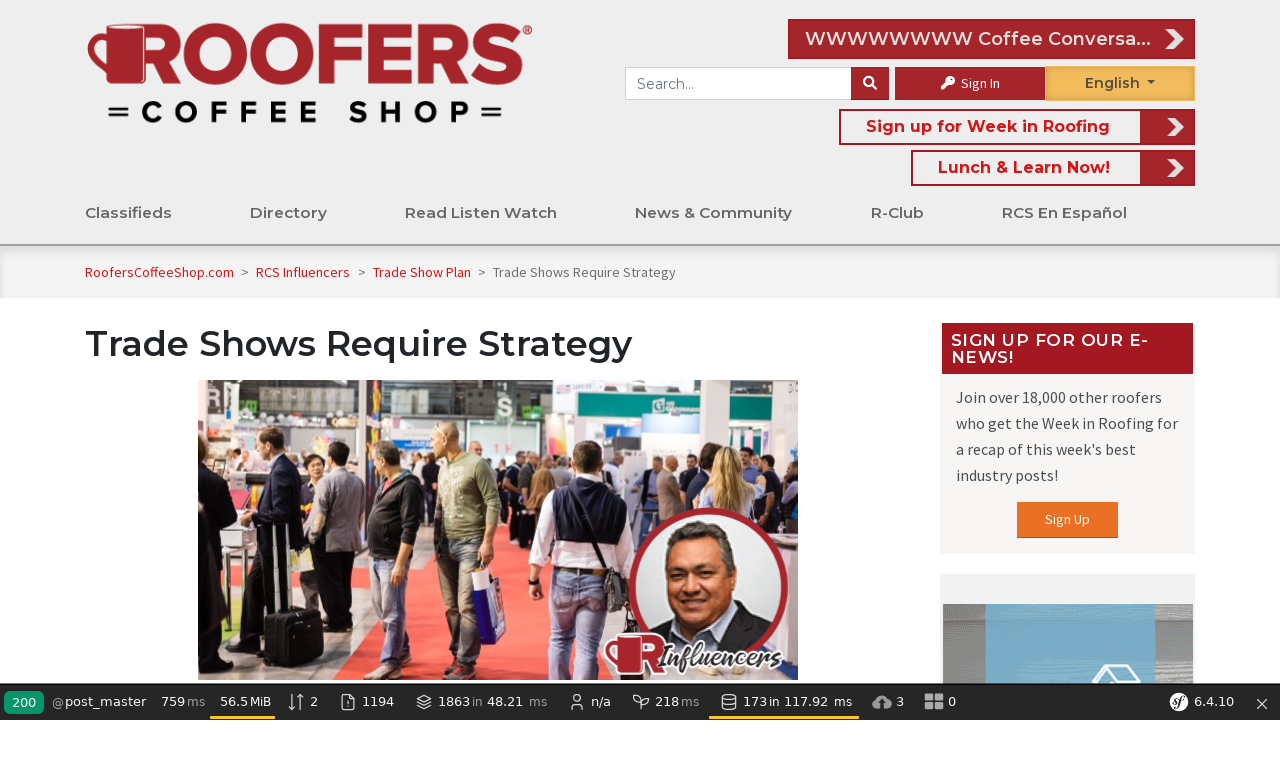

--- FILE ---
content_type: text/html; charset=UTF-8
request_url: https://staging.rooferscoffeeshop.com/post/trade-shows-require-strategy
body_size: 24817
content:
    
        <!DOCTYPE html>
<html lang="en">
	<head>

		
<title>Trade Shows Require Strategy
	&mdash; RoofersCoffeeShop&reg;
</title>



<link rel="canonical" href="https://staging.rooferscoffeeshop.com/post/trade-shows-require-strategy">
<link rel="stylesheet" href="https://fonts.googleapis.com/css?family=Open+Sans+Condensed:300|Source+Sans+Pro">
<link rel="stylesheet" href="https://fonts.googleapis.com/css?family=Montserrat:400|Montserrat:600|Montserrat:700">

<script async src="https://use.typekit.net/lnn7ovb.js"></script>
<script>
	try {
		Typekit.load({async: true});
	} catch (e) {}
</script>


<link rel="stylesheet" href="https://cdnjs.cloudflare.com/ajax/libs/font-awesome/6.1.1/css/all.min.css" type="text/css" media="none" onload="if(media!='all')media='all'"/>
<link rel="stylesheet" href="https://cdnjs.cloudflare.com/ajax/libs/font-awesome/6.1.1/css/v4-shims.min.css" integrity="sha512-8jeHv1CihM7sBeBfx3J7o0UVGMXc8wM20zSKVuAiQj5AmnYX36LpRZ8SpU5ec3Y4FgkUrJ5GqlAAWOzRDKFwfg==" crossorigin="anonymous" referrerpolicy="no-referrer" />
<link rel="stylesheet" href="https://cdn.jsdelivr.net/npm/bootstrap@4.6.2/dist/css/bootstrap.min.css" integrity="sha384-xOolHFLEh07PJGoPkLv1IbcEPTNtaed2xpHsD9ESMhqIYd0nLMwNLD69Npy4HI+N" crossorigin="anonymous">
<link rel="stylesheet" href="https://cdnjs.cloudflare.com/ajax/libs/bootstrap-select/1.13.2/css/bootstrap-select.min.css" media="none" onload="if(media!='all')media='all'">
<link rel="stylesheet" href="/assets/fancybox/jquery.fancybox.min.css?v=5" media="none" onload="if(media!='all')media='all'"/>
<link rel="stylesheet" type="text/css" href="/assets/DataTables/datatables.min.css" media="none" onload="if(media!='all')media='all'"/>

						
<link rel="icon" href="/assets/icons/1-favicon-32x32.png" sizes="32x32"/>
<link rel="icon" href="/assets/icons/1-favicon-192x192.png" sizes="192x192"/>
<link rel="apple-touch-icon-precomposed" href="/assets/icons/1-favicon-180x180.png"/>

<meta name="msapplication-TileImage" content="/assets/icons/1-favicon-256x256.png"/>


<script src="https://code.jquery.com/jquery-3.6.0.min.js" integrity="sha256-/xUj+3OJU5yExlq6GSYGSHk7tPXikynS7ogEvDej/m4=" crossorigin="anonymous"></script>

						
<script src="/assets/js/load-image.all.min.js"></script>

	<script src="/assets/js/responsive.js"></script>
	<script src="/assets/js/rcs-front.js"></script>

<script src="/assets/DataTables/datatables.min.js"></script>
<script src="https://cloud.tinymce.com/stable/tinymce.min.js?apiKey=egpkj3o3xxo1d2x69jowbbl0ixkka5qye5f0jhm0zya8akbi"></script>
<script src="/assets/js/tinymce/jquery.tinymce.min.js"></script>
<script src="https://cdn.jsdelivr.net/npm/popper.js@1.16.1/dist/umd/popper.min.js" integrity="sha384-9/reFTGAW83EW2RDu2S0VKaIzap3H66lZH81PoYlFhbGU+6BZp6G7niu735Sk7lN" crossorigin="anonymous"></script>
<script src="https://cdn.jsdelivr.net/npm/bootstrap@4.6.2/dist/js/bootstrap.min.js" integrity="sha384-+sLIOodYLS7CIrQpBjl+C7nPvqq+FbNUBDunl/OZv93DB7Ln/533i8e/mZXLi/P+" crossorigin="anonymous"></script>
<script src="/assets/js/bootstrap-select.min.js"></script>
<script async src='https://www.google.com/recaptcha/api.js'></script>
<script async src="//translate.google.com/translate_a/element.js?cb=googleTranslateElementInit&_x_tr_hl=es-MX"></script>
<script src="https://cdnjs.cloudflare.com/ajax/libs/datejs/1.0/date.min.js"></script>


<script>
	function googleTranslateElementInit() {
		new google.translate.TranslateElement({
		pageLanguage: 'en',
		includedLanguages: 'es,fr',
		layout: google.translate.TranslateElement.FloatPosition.TOP_RIGHT,
		autoDisplay: false
		}, 'google_translate_element');
		const elements = document.getElementsByClassName('goog-te-menu-value');
		while (elements.length > 0) {
			elements[0].parentNode.removeChild(elements[0]);
		}
	}
</script>


<meta property="og:locale" content="en_US"/>
<meta
property="og:site_name" content="rooferscoffeeshop.com" />
<!-- TODO: replace with site title const -->

		<!-- Style Sheets -->

					<meta charset="utf-8">
			<meta name="viewport" content="width=device-width, initial-scale=1, shrink-to-fit=yes">
				<link href="/assets/css/rcs.css?v=1768779956" rel="stylesheet"/>
		

				<!-- Tags -->
					    <meta property="og:title" content="Trade Shows Require Strategy — RoofersCoffeeShop"/>

            <meta property="og:description" content="RCS Influencer Rudy Gutierrez says that it is important to meet with your team and discuss a strategy for a successful trade show.

Without proper planning you risk making the mistake of attending a trade show and missing out on opportunities for quality visits with exhibitors and or attending presentations that ..."/>
        <meta name="description" content="RCS Influencer Rudy Gutierrez says that it is important to meet with your team and discuss a strategy for a successful trade show.

Without proper planning you risk making the mistake of attending a trade show and missing out on opportunities for quality visits with exhibitors and or attending presentations that ...">
    
    
    		<meta property="og:url" content="https://staging.rooferscoffeeshop.com/post/trade-shows-require-strategy"/>
	
            <meta property="og:image" content="https://www.rooferscoffeeshop.com/uploads/media/2020/02/rudy-gutierrez-trade-shows.png"/>
    
    
<link rel="image_src" href="https://www.rooferscoffeeshop.com/assets/img/roofers-r.jpg">
			</head>
	<body>
		<div class="top-wrap">
							
<div class="side-menu">
				<div class="side-menu-int">
	<div class="mobile-menu-item">
		<a href="/">Home</a>
	</div>
			<div class="mobile-menu-item">
			<a href="https://staging.rooferscoffeeshop.com/our-listings/">Classifieds</a>
			<span class="sub-menu-toggle"></span>
							<div class="secondary-menu-item" >
					<a href="https://staging.rooferscoffeeshop.com/our-listings/">All Ads</a>
					<span class="sub-menu-toggle"></span>
					 						<div class="tertiary-menu-item" >
							<a href="https://staging.rooferscoffeeshop.com/our-listings/_/_/_/6/_">For Sale</a>
						</div>
											<div class="tertiary-menu-item" >
							<a href="https://staging.rooferscoffeeshop.com/our-listings/_/_/_/8/_">Wanted</a>
						</div>
											<div class="tertiary-menu-item" >
							<a href="https://staging.rooferscoffeeshop.com/our-listings/_/_/_/7/_">Help Wanted</a>
						</div>
											<div class="tertiary-menu-item" >
							<a href="https://staging.rooferscoffeeshop.com/our-listings/_/_/_/55/_">Work Wanted</a>
						</div>
											<div class="tertiary-menu-item" >
							<a href="https://staging.rooferscoffeeshop.com/post-a-classified-ad">Place an Ad</a>
						</div>
									</div>
							<div class="secondary-menu-item" >
					<a href="https://staging.rooferscoffeeshop.com/our-listings/">Everything Else</a>
					<span class="sub-menu-toggle"></span>
					 						<div class="tertiary-menu-item" >
							<a href="https://staging.rooferscoffeeshop.com/ineedhelp">I Need Help</a>
						</div>
											<div class="tertiary-menu-item" >
							<a href="https://staging.rooferscoffeeshop.com/rooferscoffeeshop-com-wants-help-find-job-free">Need a Job?</a>
						</div>
											<div class="tertiary-menu-item" >
							<a href="https://staging.rooferscoffeeshop.com/classified-policy">Policies</a>
						</div>
											<div class="tertiary-menu-item" >
							<a href="https://staging.rooferscoffeeshop.com/classified-ads-faqs">Classified FAQ</a>
						</div>
											<div class="tertiary-menu-item" >
							<a href="https://staging.rooferscoffeeshop.com/uptime">Test</a>
						</div>
									</div>
							<div class="secondary-menu-item" >
					<a href="https://staging.rooferscoffeeshop.com/">Third column</a>
					<span class="sub-menu-toggle"></span>
					 				</div>
					</div>


			<div class="mobile-menu-item">
			<a href="https://staging.rooferscoffeeshop.com/our-directory/">Directory</a>
			<span class="sub-menu-toggle"></span>
							<div class="secondary-menu-item" >
					<a href="https://staging.rooferscoffeeshop.com/our-directory/">Directory</a>
					<span class="sub-menu-toggle"></span>
					 						<div class="tertiary-menu-item" >
							<a href="https://staging.rooferscoffeeshop.com/our-directory/0/_/products_services/_?filter=0">Products &amp; Services</a>
						</div>
											<div class="tertiary-menu-item" >
							<a href="https://staging.rooferscoffeeshop.com/our-directory/0/_/contractors/_?filter=0">Contractors</a>
						</div>
											<div class="tertiary-menu-item" >
							<a href="https://staging.rooferscoffeeshop.com/our-directory/0/_/distributors/_?filter=0">Distributors</a>
						</div>
											<div class="tertiary-menu-item" >
							<a href="https://staging.rooferscoffeeshop.com/our-directory/0/_/associations/_?filter=0">Association Partners</a>
						</div>
											<div class="tertiary-menu-item" >
							<a href="https://staging.rooferscoffeeshop.com/our-directory/0/_/manufacturers_reps/_?filter=0">Manufacturer Reps</a>
						</div>
											<div class="tertiary-menu-item" >
							<a href="https://staging.rooferscoffeeshop.com/our-directory/0/_/consultants/_?filter=0">Consultants</a>
						</div>
											<div class="tertiary-menu-item" >
							<a href="https://staging.rooferscoffeeshop.com/our-directory/0/_/rcs_partners/_?filter=0">RCS Partners</a>
						</div>
											<div class="tertiary-menu-item" >
							<a href="https://staging.rooferscoffeeshop.com/be-part-of-the-directory">Be Part of the Directory</a>
						</div>
									</div>
							<div class="secondary-menu-item" >
					<a href="https://staging.rooferscoffeeshop.com/everything-else-header/">Everything Else</a>
					<span class="sub-menu-toggle"></span>
					 						<div class="tertiary-menu-item" >
							<a href="https://staging.rooferscoffeeshop.com/scholarships">Scholarships</a>
						</div>
											<div class="tertiary-menu-item" >
							<a href="https://staging.rooferscoffeeshop.com/vocational-schools">Vocational Schools</a>
						</div>
											<div class="tertiary-menu-item" >
							<a href="https://staging.rooferscoffeeshop.com/partners">Our Partners</a>
						</div>
											<div class="tertiary-menu-item" >
							<a href="https://staging.rooferscoffeeshop.com/events">Events</a>
						</div>
											<div class="tertiary-menu-item" >
							<a href="https://staging.rooferscoffeeshop.com/awards/">Awards</a>
						</div>
											<div class="tertiary-menu-item" >
							<a href="https://staging.rooferscoffeeshop.com/trade-roofing-associations">Trade Associations</a>
						</div>
									</div>
					</div>


			<div class="mobile-menu-item">
			<a href="https://staging.rooferscoffeeshop.com/read-listen-watch">Read Listen Watch</a>
			<span class="sub-menu-toggle"></span>
							<div class="secondary-menu-item" >
					<a href="https://staging.rooferscoffeeshop.com/learning-listening">Learn Your Way</a>
					<span class="sub-menu-toggle"></span>
					 						<div class="tertiary-menu-item" >
							<a href="https://staging.rooferscoffeeshop.com/read-listen-watch">Read Listen Watch</a>
						</div>
											<div class="tertiary-menu-item" >
							<a href="https://staging.rooferscoffeeshop.com/podcasts">Podcasts</a>
						</div>
											<div class="tertiary-menu-item" >
							<a href="https://staging.rooferscoffeeshop.com/podcasts/partner-podcast">Partner Podcasts</a>
						</div>
											<div class="tertiary-menu-item" >
							<a href="https://staging.rooferscoffeeshop.com/ebooks">eBooks</a>
						</div>
											<div class="tertiary-menu-item" >
							<a href="https://staging.rooferscoffeeshop.com/partner-ebooks">Partner eBooks</a>
						</div>
											<div class="tertiary-menu-item" >
							<a href="https://staging.rooferscoffeeshop.com/category/ebooks/downloads">Downloads</a>
						</div>
											<div class="tertiary-menu-item" >
							<a href="https://staging.rooferscoffeeshop.com/rcs-lunch-learn">Lunch &amp; Learn</a>
						</div>
											<div class="tertiary-menu-item" >
							<a href="https://staging.rooferscoffeeshop.com/test">Test</a>
						</div>
									</div>
							<div class="secondary-menu-item" >
					<a href="https://staging.rooferscoffeeshop.com/learning-listening">Video Your Way</a>
					<span class="sub-menu-toggle"></span>
					 						<div class="tertiary-menu-item" >
							<a href="https://staging.rooferscoffeeshop.com/coffee-conversations">Coffee Conversations</a>
						</div>
											<div class="tertiary-menu-item" >
							<a href="https://staging.rooferscoffeeshop.com/econ-outlook">Economic Outlook by Angi</a>
						</div>
											<div class="tertiary-menu-item" >
							<a href="https://staging.rooferscoffeeshop.com/videos">Partner Videos</a>
						</div>
											<div class="tertiary-menu-item" >
							<a href="https://staging.rooferscoffeeshop.com/rcs-webinar-series">RCS Webinar Series</a>
						</div>
											<div class="tertiary-menu-item" >
							<a href="https://staging.rooferscoffeeshop.com/partner-webinars">Partner Webinars</a>
						</div>
											<div class="tertiary-menu-item" >
							<a href="https://staging.rooferscoffeeshop.com/upcoming-industry-webinars">Upcoming Industry Webinars</a>
						</div>
											<div class="tertiary-menu-item" >
							<a href="https://staging.rooferscoffeeshop.com/weekly-blend">The Weekly Blend</a>
						</div>
											<div class="tertiary-menu-item" >
							<a href="https://staging.rooferscoffeeshop.com/coffeecast">CoffeeCast™</a>
						</div>
									</div>
					</div>


			<div class="mobile-menu-item">
			<a href="https://staging.rooferscoffeeshop.com/news-room">News &amp; Community</a>
			<span class="sub-menu-toggle"></span>
							<div class="secondary-menu-item" >
					<a href="https://staging.rooferscoffeeshop.com/forum/">Forum</a>
					<span class="sub-menu-toggle"></span>
					 						<div class="tertiary-menu-item" >
							<a href="https://staging.rooferscoffeeshop.com/forum/roofers-coffee-shop">Roofers Talk</a>
						</div>
											<div class="tertiary-menu-item" >
							<a href="https://staging.rooferscoffeeshop.com/forum/rcs-question-of-the-month">Question of the Month</a>
						</div>
											<div class="tertiary-menu-item" >
							<a href="https://staging.rooferscoffeeshop.com/forum/hurricane-relief">Hurricane Relief</a>
						</div>
											<div class="tertiary-menu-item" >
							<a href="https://staging.rooferscoffeeshop.com/forum/en-espanol">En Español</a>
						</div>
											<div class="tertiary-menu-item" >
							<a href="https://staging.rooferscoffeeshop.com/forum/r-club">Members Only</a>
						</div>
											<div class="tertiary-menu-item" >
							<a href="https://staging.rooferscoffeeshop.com/forum/shingle-conversations">Shingle Conversation</a>
						</div>
											<div class="tertiary-menu-item" >
							<a href="https://staging.rooferscoffeeshop.com/forum/metal-roofing-talk">Metal Roofing Talk</a>
						</div>
									</div>
							<div class="secondary-menu-item" >
					<a href="https://staging.rooferscoffeeshop.com/news-room">News</a>
					<span class="sub-menu-toggle"></span>
					 						<div class="tertiary-menu-item" >
							<a href="https://staging.rooferscoffeeshop.com/news-room">News &amp; Blogs</a>
						</div>
											<div class="tertiary-menu-item" >
							<a href="https://staging.rooferscoffeeshop.com/rcs-influencers">Roofing Influencers</a>
						</div>
											<div class="tertiary-menu-item" >
							<a href="https://staging.rooferscoffeeshop.com/roofing-galleries">Roofing Galleries</a>
						</div>
											<div class="tertiary-menu-item" >
							<a href="https://staging.rooferscoffeeshop.com/partner-galleries">Partner Galleries</a>
						</div>
											<div class="tertiary-menu-item" >
							<a href="https://staging.rooferscoffeeshop.com/rcs-weekly-newsletters-week-review">Newsletter Archive</a>
						</div>
											<div class="tertiary-menu-item" >
							<a href="https://staging.rooferscoffeeshop.com/trends-report-results">Trends Reports</a>
						</div>
									</div>
					</div>


			<div class="mobile-menu-item">
			<a href="https://staging.rooferscoffeeshop.com/what-is-r-club">R-Club</a>
			<span class="sub-menu-toggle"></span>
							<div class="secondary-menu-item" >
					<a href="https://staging.rooferscoffeeshop.com/what-is-r-club">R-Club Tools</a>
					<span class="sub-menu-toggle"></span>
					 						<div class="tertiary-menu-item" >
							<a href="https://staging.rooferscoffeeshop.com/what-is-r-club">What is R-Club</a>
						</div>
											<div class="tertiary-menu-item" >
							<a href="https://staging.rooferscoffeeshop.com/members-only">R-Club Perks</a>
						</div>
											<div class="tertiary-menu-item" >
							<a href="https://staging.rooferscoffeeshop.com/consulting">R-Club Consulting</a>
						</div>
											<div class="tertiary-menu-item" >
							<a href="https://google.com">test</a>
						</div>
											<div class="tertiary-menu-item" >
							<a href="https://staging.rooferscoffeeshop.com/new-club-member">New to R-Club?</a>
						</div>
											<div class="tertiary-menu-item" >
							<a href="https://staging.rooferscoffeeshop.com/rcs-club-sign-up">Join R-Club</a>
						</div>
											<div class="tertiary-menu-item" >
							<a href="https://staging.rooferscoffeeshop.com/handy-forms">Handy Forms</a>
						</div>
											<div class="tertiary-menu-item" >
							<a href="https://staging.rooferscoffeeshop.com/sign-up">E-News - Week in Roofing</a>
						</div>
											<div class="tertiary-menu-item" >
							<a href="https://staging.rooferscoffeeshop.com/roofers-safety-information">Safety Meetings</a>
						</div>
											<div class="tertiary-menu-item" >
							<a href="https://staging.rooferscoffeeshop.com/coffee-break">Coffee Breaks</a>
						</div>
											<div class="tertiary-menu-item" >
							<a href="https://staging.rooferscoffeeshop.com/roofer-of-the-month">Roofer of the Month</a>
						</div>
											<div class="tertiary-menu-item" >
							<a href="https://staging.rooferscoffeeshop.com/sign-in">Sign In</a>
						</div>
									</div>
					</div>


			<div class="mobile-menu-item">
			<a href="https://staging.rooferscoffeeshop.com/en-espanol">RCS En Español</a>
			<span class="sub-menu-toggle"></span>
							<div class="secondary-menu-item" >
					<a href="https://staging.rooferscoffeeshop.com/en-espanol">En Español</a>
					<span class="sub-menu-toggle"></span>
					 				</div>
							<div class="secondary-menu-item" >
					<a href="https://staging.rooferscoffeeshop.com/en-espanol">es2</a>
					<span class="sub-menu-toggle"></span>
					 				</div>
							<div class="secondary-menu-item" >
					<a href="https://staging.rooferscoffeeshop.com/en-espanol">asdf</a>
					<span class="sub-menu-toggle"></span>
					 				</div>
					</div>


	</div>

<script>
	$('.mobile-menu-item .sub-menu-toggle').click(function(){
		if ($(this).parent().children('.secondary-menu-item').hasClass('open')) {
			$(this).parent().children('.secondary-menu-item').removeClass('open') 
		}else{
			$(this).parent().children('.secondary-menu-item').addClass('open') 
		}
	})
	$('.secondary-menu-item .sub-menu-toggle').click(function(){
		console.log('here')
		if ($(this).parent().children('.tertiary-menu-item').hasClass('open')) {
			$(this).parent().children('.tertiary-menu-item').removeClass('open') 
		}else{
			$(this).parent().children('.tertiary-menu-item').addClass('open') 
		}
	})
</script>

<style>
	.side-menu-int {
		display: flex;
		flex-direction: column;
	}

	.mobile-menu-item,
	.secondary-menu-item, .tertiary-menu-item {
		display: flex;
		flex-wrap: wrap;
		justify-content: space-between;
		align-items: center;
		width: 100%;
		height: auto;
		background-color: white;
		font-weight: 700;
		text-transform: uppercase;
		font-size: 18px;
		box-shadow: 0 1px 3px rgb(0 0 0 / 3%);
		font-weight: 600;
		margin: 5px 0;
	}
	.secondary-menu-item, .tertiary-menu-item {
		background-color: #eeeeee;
		margin:	unset;
		padding: 0 10px;
		font-size: 16px;
		overflow: hidden;
		transition: max-height 0.8s ease-in-out;
		height: 0px;
		max-height: 0px;
	}
	.secondary-menu-item.open{
		height: auto;
  		max-height: 1000px;
	}
	.tertiary-menu-item.open{
		height: auto;
  		max-height: 1000px;
	}
	.mobile-menu-item a {
		flex: 1;
		height: 4.5rem;
		display: flex;
		align-items: center;
		padding-left: 5%;
	}
	.sub-menu-toggle::after {
		content: "+";
	}
</style>


	</div>
<div class="side-info">
	<div class="side-info-int">
	
	
				
<div class="module d-md-none">
				   
	   
   	<div class="module-content">
			<form method="GET" action="/search">
	<div class="input-group">
		<input
			class="form-control"
			name="s"
			placeholder="Search RoofersCoffeeShop"
			value=""
		/>
		<div class="input-group-append">
			<button
				class="btn btn-secondary"
				aria-label="Search"
			><i class="fa fa-search"></i></button>
		</div>
	</div>
</form>
		
<div class="languageselect">
	<div id="google_translate_element_side" class="notranslate"><span id="lang">English</span>
		<div id="language-dropdown-side">
			<div class="in-english">English</div>
			<div class="en-espanol">Español</div>
			<div class="en-francais">Français</div>
		</div>
	</div>
</div>

	<div class="input-group-append pl-2">
		<a class="button text-white" href="/sign-in"><i class="fa fa-key"></i> Sign In</a>
	</div>
		
			</div>
</div>

				
<div class="module ">
	<h3 class="module-title">Sign Up for Our E-News!</h3>	<div class="module-content">
			<p>Join over 18,000 other roofers who get the Week in Roofing for a recap of this week's best industry posts!</p>
	<center><a class="button alt" href="/sign-up">Sign Up</a></center>
			
			</div>
</div>

				
<div class="media-group"><div class="ad-sidebar"><div class="media-block"><a href='https://www.rooferscoffeeshop.com/rlw/how-to-incorporate-davinci-to-your-business' target='' data-mitem-id='7030' rel='nofollow' ><img src='/uploads/media/2022/03/davinci-sidebar-ad-build-your-business-learn-how-with-composite-roofing.png'
            alt='DaVinci - Sidebar Ad - Build Your Business: Learn How With Composite Roofing'
            title='DaVinci - Sidebar Ad - Build Your Business: Learn How With Composite Roofing'
            class=''
            style=' '  loading='lazy' data-mitem-id='7030'data-url='https://www.rooferscoffeeshop.com/rlw/how-to-incorporate-davinci-to-your-business'/></a></div><div class="media-block"><a href='https://www.apoc.com/pages/roofing-contractors-waterproofing-contractors' target='' data-mitem-id='5668' rel='nofollow' ><img src='/uploads/media/2021/06/icp-sidebar-ad-apoc-professional-protection.jpg'
            alt='ICP - Sidebar Ad - APOC Professional Protection'
            title='ICP - Sidebar Ad - APOC Professional Protection'
            class=''
            style=' '  loading='lazy' data-mitem-id='5668'data-url='https://www.apoc.com/pages/roofing-contractors-waterproofing-contractors'/></a></div><div class="media-block"><a href='https://www.rooferscoffeeshop.com/' target='' data-mitem-id='7310' rel='nofollow' ><img src='/uploads/media/2024/08/egtest82124-avatar.png'
            alt='egtest82124 Avatar'
            title='egtest82124 Avatar'
            class=' english_media'
            style=' '  loading='lazy' data-mitem-id='7310'data-url='https://www.rooferscoffeeshop.com/'/><img src='/uploads/media/2023/02/regional-manager.png'
            alt='Regional Manager'
            title='Regional Manager'
            class=' french_media secondary_media'
            style='display:none; '  loading='lazy' data-mitem-id='7310'/></a></div><div class="media-block"><a href='https://www.rooferscoffeeshop.com/podcast/mardee-billingsley-the-global-building-envelope' target='' data-mitem-id='7301' rel='nofollow' ><img src='/uploads/media/2025/12/tremco-uk-sidebar-ad.png'
            alt='tremco-uk-sidebar-ad'
            title='tremco-uk-sidebar-ad'
            class=''
            style=' '  loading='lazy' data-mitem-id='7301'data-url='https://www.rooferscoffeeshop.com/podcast/mardee-billingsley-the-global-building-envelope'/></a></div><div class="media-block"><a href='https://www.deciderpro.com/' target='' data-mitem-id='5997' rel='nofollow' ><img src='/uploads/media/2021/09/art-unlimited-sidebar-ad-decider-pro.jpeg'
            alt='Art Unlimited - Sidebar Ad -Decider Pro'
            title='Art Unlimited - Sidebar Ad -Decider Pro'
            class=''
            style=' '  loading='lazy' data-mitem-id='5997'data-url='https://www.deciderpro.com/'/></a></div><div class="media-block"><a href='https://www.rooferscoffeeshop.com/rcs/sika-5-off-roof-coatings' target='' data-mitem-id='6909' rel='nofollow' ><img src='/uploads/media/2022/02/sika-sidebar-ad-5-off.gif'
            alt='Sika - Sidebar Ad - 5% Off'
            title='Sika - Sidebar Ad - 5% Off'
            class=''
            style=' '  loading='lazy' data-mitem-id='6909'data-url='https://www.rooferscoffeeshop.com/rcs/sika-5-off-roof-coatings'/></a></div></div></div>
		</div>
</div>

<header class="header">
	<div class="menu-button">
		<div></div>
		<div></div>
		<div></div>
	</div>
    <div class="container">
																        <div class="row" style="margin-top: 15px;">
            <div class="col-12 col-lg-5" id="logo-primary">
                <a
                    href="/"
                    title="RoofersCoffeeShop - Where The Industry Meets!"
					style="margin-left: 10px;"
                >
				<img
						alt="RoofersCoffeeShop - Where The Industry Meets!"
						title="RoofersCoffeeShop - Where The Industry Meets!"
															src="/assets/img/Roofers-Coffee-Shop-Logo-R.png"
								loading='lazy'
					/>
				</a>
            </div>
            <div class="col-md-8 col-lg-7">				
								<div class="d-flex justify-content-end">
					<a style="padding:unset; width: fit-content" class="header-featured-link header-featured-link-eb d-md-none d-lg-flex flex-lg-column flex-xl-row " data-text-only-mitem="1" data-mitem-id="7309" id="eventSrc" href="https://www.rooferscoffeeshop.com/coffee-conversations" >
						<span class="text-md-right px-md-2" id="header-featured-text"></span>
						<span style="margin:unset;" class="header-featured-arrow text-md-right"  id="eventTitle">
							<span class="text-nowrap d-block text-truncate overflow-hidden" style="max-width: 350px;">
								WWWWWWWW Coffee Conversations!
							</span>
						</span>
					</a>
				</div>
				<style>
					@media (max-width: 1399px) {
						#eventSrc {
							flex-direction: column!important;
						}
					}
					.longtext {
						flex-direction: column!important;
					}
				</style>

				<script>						
						function countDown() {
							var day = "22-February-2024"
							var time = "14:00 PDT"
							var currentDate = new Date();
							var toThisDay = Date.parse(day).at(time)
							var distance = toThisDay.getTime() - currentDate.getTime()
							if(distance > 0) {
								var days = Math.floor(distance / (1000 * 60 * 60 * 24));
								var hours = Math.floor((distance % (1000 * 60 * 60 * 24)) / (1000 * 60 * 60));
								var minutes = Math.floor((distance % (1000 * 60 * 60)) / (1000 * 60));
								document.getElementById('header-featured-text').innerHTML = days + ' days, ' + hours
								+ ' hours and ' + minutes + (minutes == 1 ? ' minute' : ' minutes');
								time = setTimeout(function () {
									countDown()
								}, 10000)
							}
							else {
								document.getElementById('header-featured-text').remove();
								document.getElementById('eventSrc').style.paddingLeft = '0px';
							}
						}
						countDown()
					</script>
								<div class="headbuttons">
					<form id="header-search-form" method="GET" action="/search">
	<div class="input-group">
		<input
			class="form-control"
			name="s"
			placeholder="Search..."
			value=""
		/>
		<div class="input-group-append">
			<button
				class="btn btn-secondary"
				aria-label="Search"
			><i class="fa fa-search"></i></button>
		</div>
	</div>
</form>
					
	<div class="input-group signinbutton">
		
					<div class="input-group-append pl-2">
				<a class="button signin text-white" href="/sign-in"><i class="fa fa-key"></i> Sign In</a>
			</div>
			</div>
					<div class="languageselect">
						<div id="google_translate_element" class="notranslate"><span id="lang">English</span>
							<div id="language-dropdown">
								<div class="in-english">English</div>
								<div class="en-espanol">Espa&ntilde;ol</div>
								<div class="en-francais">Fran&ccedil;ais</div>
							</div>
						</div>
					</div>
				</div>
																			<div class="col-12 header-search d-none d-lg-flex" style="top:0; padding-right:0;">
							<div class="hot-header-news header-featured-link-eb">
								<a data-text-only-mitem="1" data-mitem-id="6940" href="https://www.rooferscoffeeshop.com/sign-up" >	<span id="header-featured-text" style="padding-right: 15px; padding-left: 15px">Sign up for Week in Roofing</span> <span class="header-featured-arrow"></span></a>
							</div>
						</div>
													
																						<div class="hot-header-news header-featured-link-eb float-right d-none d-lg-flex d-max-none" >
						<a data-mitem-id="6775" href="https://www.rooferscoffeeshop.com/rcs-lunch-learn" >	<span id="header-featured-text" style="padding-right: 15px; padding-left: 15px">Lunch &amp; Learn Now!</span> <span class="header-featured-arrow"></span></a>
					</div>
								
            </div>
        </div>
		<div class="row">
			<div class="col-sm-12 col-lg-9 col-xl-8 d-flex align-items-end main-menu">
				
									<div id="rcsmainmenu">
  <div id="rcsmain">

    
    
    
            
                                                                    
            
      
    <column class="mainitem">
      <a href="https://staging.rooferscoffeeshop.com/our-listings/">Classifieds</a>
                      <div class="rcssub  sub_columns_3 column_side_left" id="menuDropDown">
                              <column class="menulv2">
                  <a class="menu-label" href="https://staging.rooferscoffeeshop.com/our-listings/">All Ads</a>
                  <column class="menulv3">
                                          <a href="https://staging.rooferscoffeeshop.com/our-listings/_/_/_/6/_">For Sale</a>
                                          <a href="https://staging.rooferscoffeeshop.com/our-listings/_/_/_/8/_">Wanted</a>
                                          <a href="https://staging.rooferscoffeeshop.com/our-listings/_/_/_/7/_">Help Wanted</a>
                                          <a href="https://staging.rooferscoffeeshop.com/our-listings/_/_/_/55/_">Work Wanted</a>
                                          <a href="https://staging.rooferscoffeeshop.com/post-a-classified-ad">Place an Ad</a>
                                      </column>
                </column> 
                              <column class="menulv2">
                  <a class="menu-label" href="https://staging.rooferscoffeeshop.com/our-listings/">Everything Else</a>
                  <column class="menulv3">
                                          <a href="https://staging.rooferscoffeeshop.com/ineedhelp">I Need Help</a>
                                          <a href="https://staging.rooferscoffeeshop.com/rooferscoffeeshop-com-wants-help-find-job-free">Need a Job?</a>
                                          <a href="https://staging.rooferscoffeeshop.com/classified-policy">Policies</a>
                                          <a href="https://staging.rooferscoffeeshop.com/classified-ads-faqs">Classified FAQ</a>
                                          <a href="https://staging.rooferscoffeeshop.com/uptime">Test</a>
                                      </column>
                </column> 
                              <column class="menulv2">
                  <a class="menu-label" href="https://staging.rooferscoffeeshop.com/">Third column</a>
                  <column class="menulv3">
                                      </column>
                </column> 
              
                                            <div class="ad ad-space">
                  <div class="megamenufeaturedimage-new">
                    <div class="megamenufeaturedimage2-new">
                      <a href='mailto:email@example.com?subject=Mail from our Website' target='_self' data-mitem-id='7176' rel='nofollow' >
		<img src='/uploads/media/2022/03/rcs-nav-ad-l-l-contest.png'
            alt='RCS - Nav Ad - L&L contest'
            title='RCS - Nav Ad - L&L contest'
            class=''
            style=' '  loading='lazy' data-mitem-id='7176'data-url='mailto:email@example.com?subject=Mail from our Website'/></a>
                    </div>
                  </div>
                  <div>
                    <h2 class="menu-ad-link">
                      <a href='mailto:email@example.com?subject=Mail from our Website' target='_self' data-mitem-id='7176'>Get Lunch on RCS!</a>
                    </h2>
                    <span class="featuredlinkmm" style="position: unset"><a href="mailto:email@example.com?subject=Mail from our Website">Learn More</a></span>
                  </div>
                </div>
                <div class="menu-filler"></div>
                            

            </div>
              </column>

    
            
                                                                    
            
      
    <column class="mainitem">
      <a href="https://staging.rooferscoffeeshop.com/our-directory/">Directory</a>
                      <div class="rcssub  sub_columns_2 column_side_left" id="menuDropDown">
                              <column class="menulv2">
                  <a class="menu-label" href="https://staging.rooferscoffeeshop.com/our-directory/">Directory</a>
                  <column class="menulv3">
                                          <a href="https://staging.rooferscoffeeshop.com/our-directory/0/_/products_services/_?filter=0">Products &amp; Services</a>
                                          <a href="https://staging.rooferscoffeeshop.com/our-directory/0/_/contractors/_?filter=0">Contractors</a>
                                          <a href="https://staging.rooferscoffeeshop.com/our-directory/0/_/distributors/_?filter=0">Distributors</a>
                                          <a href="https://staging.rooferscoffeeshop.com/our-directory/0/_/associations/_?filter=0">Association Partners</a>
                                          <a href="https://staging.rooferscoffeeshop.com/our-directory/0/_/manufacturers_reps/_?filter=0">Manufacturer Reps</a>
                                          <a href="https://staging.rooferscoffeeshop.com/our-directory/0/_/consultants/_?filter=0">Consultants</a>
                                          <a href="https://staging.rooferscoffeeshop.com/our-directory/0/_/rcs_partners/_?filter=0">RCS Partners</a>
                                          <a href="https://staging.rooferscoffeeshop.com/be-part-of-the-directory">Be Part of the Directory</a>
                                      </column>
                </column> 
                              <column class="menulv2">
                  <a class="menu-label" href="https://staging.rooferscoffeeshop.com/everything-else-header/">Everything Else</a>
                  <column class="menulv3">
                                          <a href="https://staging.rooferscoffeeshop.com/scholarships">Scholarships</a>
                                          <a href="https://staging.rooferscoffeeshop.com/vocational-schools">Vocational Schools</a>
                                          <a href="https://staging.rooferscoffeeshop.com/partners">Our Partners</a>
                                          <a href="https://staging.rooferscoffeeshop.com/events">Events</a>
                                          <a href="https://staging.rooferscoffeeshop.com/awards/">Awards</a>
                                          <a href="https://staging.rooferscoffeeshop.com/trade-roofing-associations">Trade Associations</a>
                                      </column>
                </column> 
              
                                            <div class="ad ad-space">
                  <div class="megamenufeaturedimage-new">
                    <div class="megamenufeaturedimage2-new">
                      <a href='https://info.soprema.us/minimacaden' target='_self' data-mitem-id='7097' rel='nofollow' >
		<img src='/uploads/media/2022/03/soprema-navigation-ad-mini-macaden.png'
            alt='SOPREMA - Navigation Ad - Mini-Macaden'
            title='SOPREMA - Navigation Ad - Mini-Macaden'
            class=''
            style=' '  loading='lazy' data-mitem-id='7097'data-url='https://info.soprema.us/minimacaden'/></a>
                    </div>
                  </div>
                  <div>
                    <h2 class="menu-ad-link">
                      <a href='https://info.soprema.us/minimacaden' target='_self' data-mitem-id='7097'>See how the MINI-MACADEN® improves working conditions for staff!</a>
                    </h2>
                    <span class="featuredlinkmm" style="position: unset"><a href="https://info.soprema.us/minimacaden">Learn More</a></span>
                  </div>
                </div>
                <div class="menu-filler"></div>
                            

            </div>
              </column>

    
            
                                                                    
            
      
    <column class="mainitem">
      <a href="https://staging.rooferscoffeeshop.com/read-listen-watch">Read Listen Watch</a>
                      <div class="rcssub  sub_columns_2 column_side_left" id="menuDropDown">
                              <column class="menulv2">
                  <a class="menu-label" href="https://staging.rooferscoffeeshop.com/learning-listening">Learn Your Way</a>
                  <column class="menulv3">
                                          <a href="https://staging.rooferscoffeeshop.com/read-listen-watch">Read Listen Watch</a>
                                          <a href="https://staging.rooferscoffeeshop.com/podcasts">Podcasts</a>
                                          <a href="https://staging.rooferscoffeeshop.com/podcasts/partner-podcast">Partner Podcasts</a>
                                          <a href="https://staging.rooferscoffeeshop.com/ebooks">eBooks</a>
                                          <a href="https://staging.rooferscoffeeshop.com/partner-ebooks">Partner eBooks</a>
                                          <a href="https://staging.rooferscoffeeshop.com/category/ebooks/downloads">Downloads</a>
                                          <a href="https://staging.rooferscoffeeshop.com/rcs-lunch-learn">Lunch &amp; Learn</a>
                                          <a href="https://staging.rooferscoffeeshop.com/test">Test</a>
                                      </column>
                </column> 
                              <column class="menulv2">
                  <a class="menu-label" href="https://staging.rooferscoffeeshop.com/learning-listening">Video Your Way</a>
                  <column class="menulv3">
                                          <a href="https://staging.rooferscoffeeshop.com/coffee-conversations">Coffee Conversations</a>
                                          <a href="https://staging.rooferscoffeeshop.com/econ-outlook">Economic Outlook by Angi</a>
                                          <a href="https://staging.rooferscoffeeshop.com/videos">Partner Videos</a>
                                          <a href="https://staging.rooferscoffeeshop.com/rcs-webinar-series">RCS Webinar Series</a>
                                          <a href="https://staging.rooferscoffeeshop.com/partner-webinars">Partner Webinars</a>
                                          <a href="https://staging.rooferscoffeeshop.com/upcoming-industry-webinars">Upcoming Industry Webinars</a>
                                          <a href="https://staging.rooferscoffeeshop.com/weekly-blend">The Weekly Blend</a>
                                          <a href="https://staging.rooferscoffeeshop.com/coffeecast">CoffeeCast™</a>
                                      </column>
                </column> 
              
                                            <div class="ad ad-space">
                  <div class="megamenufeaturedimage-new">
                    <div class="megamenufeaturedimage2-new">
                      <a href='https://www.surveymonkey.com/r/925C6X7' target='_self' data-mitem-id='7174' rel='nofollow' >
		<img src='/uploads/media/2022/04/construction-solutions-navigation-ad-what-do-you-call-it-roof-louver-box-vent-or-static-vent.png'
            alt='Construction Solutions - Navigation Ad - What do you call it? Roof Louver, Box Vent or Static Vent?'
            title='Construction Solutions - Navigation Ad - What do you call it? Roof Louver, Box Vent or Static Vent?'
            class=''
            style=' '  loading='lazy' data-mitem-id='7174'data-url='https://www.surveymonkey.com/r/925C6X7'/></a>
                    </div>
                  </div>
                  <div>
                    <h2 class="menu-ad-link">
                      <a href='https://www.surveymonkey.com/r/925C6X7' target='_self' data-mitem-id='7174'>CLICK  to answer the question - You could win!</a>
                    </h2>
                    <span class="featuredlinkmm" style="position: unset"><a href="https://www.surveymonkey.com/r/925C6X7">Learn More</a></span>
                  </div>
                </div>
                <div class="menu-filler"></div>
                            

            </div>
              </column>

    
                          
                                                                    
            
      
    <column class="mainitem">
      <a href="https://staging.rooferscoffeeshop.com/news-room">News &amp; Community</a>
                      <div class="rcssub  sub_columns_2 column_side_right" id="menuDropDown">
                              <column class="menulv2">
                  <a class="menu-label" href="https://staging.rooferscoffeeshop.com/forum/">Forum</a>
                  <column class="menulv3">
                                          <a href="https://staging.rooferscoffeeshop.com/forum/roofers-coffee-shop">Roofers Talk</a>
                                          <a href="https://staging.rooferscoffeeshop.com/forum/rcs-question-of-the-month">Question of the Month</a>
                                          <a href="https://staging.rooferscoffeeshop.com/forum/hurricane-relief">Hurricane Relief</a>
                                          <a href="https://staging.rooferscoffeeshop.com/forum/en-espanol">En Español</a>
                                          <a href="https://staging.rooferscoffeeshop.com/forum/r-club">Members Only</a>
                                          <a href="https://staging.rooferscoffeeshop.com/forum/shingle-conversations">Shingle Conversation</a>
                                          <a href="https://staging.rooferscoffeeshop.com/forum/metal-roofing-talk">Metal Roofing Talk</a>
                                      </column>
                </column> 
                              <column class="menulv2">
                  <a class="menu-label" href="https://staging.rooferscoffeeshop.com/news-room">News</a>
                  <column class="menulv3">
                                          <a href="https://staging.rooferscoffeeshop.com/news-room">News &amp; Blogs</a>
                                          <a href="https://staging.rooferscoffeeshop.com/rcs-influencers">Roofing Influencers</a>
                                          <a href="https://staging.rooferscoffeeshop.com/roofing-galleries">Roofing Galleries</a>
                                          <a href="https://staging.rooferscoffeeshop.com/partner-galleries">Partner Galleries</a>
                                          <a href="https://staging.rooferscoffeeshop.com/rcs-weekly-newsletters-week-review">Newsletter Archive</a>
                                          <a href="https://staging.rooferscoffeeshop.com/trends-report-results">Trends Reports</a>
                                      </column>
                </column> 
              
                                            <div class="ad ad-space">
                  <div class="megamenufeaturedimage-new">
                    <div class="megamenufeaturedimage2-new">
                      <a href='https://srsraisetherooffoundation.networkforgood.com/projects/156498-we-stand-with-ukraine' target='_self' data-mitem-id='7196' rel='nofollow' >
		<img src='/uploads/media/2022/04/srs-navigation-ad-we-stand-with-ukraine.jpeg'
            alt='SRS - Navigation Ad - We Stand With Ukraine'
            title='SRS - Navigation Ad - We Stand With Ukraine'
            class=''
            style=' '  loading='lazy' data-mitem-id='7196'data-url='https://srsraisetherooffoundation.networkforgood.com/projects/156498-we-stand-with-ukraine'/></a>
                    </div>
                  </div>
                  <div>
                    <h2 class="menu-ad-link">
                      <a href='https://srsraisetherooffoundation.networkforgood.com/projects/156498-we-stand-with-ukraine' target='_self' data-mitem-id='7196'>Show Your Support and Donate Today!</a>
                    </h2>
                    <span class="featuredlinkmm" style="position: unset"><a href="https://srsraisetherooffoundation.networkforgood.com/projects/156498-we-stand-with-ukraine">Learn More</a></span>
                  </div>
                </div>
                <div class="menu-filler"></div>
                            

            </div>
              </column>

    
                          
                                                                    
            
      
    <column class="mainitem">
      <a href="https://staging.rooferscoffeeshop.com/what-is-r-club">R-Club</a>
                      <div class="rcssub  sub_columns_1 column_side_right" id="menuDropDown">
                              <column class="menulv2">
                  <a class="menu-label" href="https://staging.rooferscoffeeshop.com/what-is-r-club">R-Club Tools</a>
                  <column class="menulv3">
                                          <a href="https://staging.rooferscoffeeshop.com/what-is-r-club">What is R-Club</a>
                                          <a href="https://staging.rooferscoffeeshop.com/members-only">R-Club Perks</a>
                                          <a href="https://staging.rooferscoffeeshop.com/consulting">R-Club Consulting</a>
                                          <a href="https://google.com">test</a>
                                          <a href="https://staging.rooferscoffeeshop.com/new-club-member">New to R-Club?</a>
                                          <a href="https://staging.rooferscoffeeshop.com/rcs-club-sign-up">Join R-Club</a>
                                          <a href="https://staging.rooferscoffeeshop.com/handy-forms">Handy Forms</a>
                                          <a href="https://staging.rooferscoffeeshop.com/sign-up">E-News - Week in Roofing</a>
                                          <a href="https://staging.rooferscoffeeshop.com/roofers-safety-information">Safety Meetings</a>
                                          <a href="https://staging.rooferscoffeeshop.com/coffee-break">Coffee Breaks</a>
                                          <a href="https://staging.rooferscoffeeshop.com/roofer-of-the-month">Roofer of the Month</a>
                                          <a href="https://staging.rooferscoffeeshop.com/sign-in">Sign In</a>
                                      </column>
                </column> 
              
                                            <div class="ad ad-space">
                  <div class="megamenufeaturedimage-new">
                    <div class="megamenufeaturedimage2-new">
                      <a href='https://gateway.on24.com/wcc/eh/2742809/owens-corning-university-learning' target='_self' data-mitem-id='7166' rel='nofollow' >
		<img src='/uploads/media/2022/03/owens-corning-navigation-ad-growth-for-your-whole-business.png'
            alt='Owens Corning - Navigation Ad - Growth for Your Whole Business'
            title='Owens Corning - Navigation Ad - Growth for Your Whole Business'
            class=''
            style=' '  loading='lazy' data-mitem-id='7166'data-url='https://gateway.on24.com/wcc/eh/2742809/owens-corning-university-learning'/></a>
                    </div>
                  </div>
                  <div>
                    <h2 class="menu-ad-link">
                      <a href='https://gateway.on24.com/wcc/eh/2742809/owens-corning-university-learning' target='_self' data-mitem-id='7166'>Engage. Learn. Apply. Everything you need under one umbrella!</a>
                    </h2>
                    <span class="featuredlinkmm" style="position: unset"><a href="https://gateway.on24.com/wcc/eh/2742809/owens-corning-university-learning">Learn More</a></span>
                  </div>
                </div>
                <div class="menu-filler"></div>
                            

            </div>
              </column>

    
                          
                              
                          
      
    <column class="mainitem">
      <a href="https://staging.rooferscoffeeshop.com/en-espanol">RCS En Español</a>
                      <div class="rcssub no-ad sub_columns_3 column_side_right" id="menuDropDown">
                              <column class="menulv2">
                  <a class="menu-label" href="https://staging.rooferscoffeeshop.com/en-espanol">En Español</a>
                  <column class="menulv3">
                                      </column>
                </column> 
                              <column class="menulv2">
                  <a class="menu-label" href="https://staging.rooferscoffeeshop.com/en-espanol">es2</a>
                  <column class="menulv3">
                                      </column>
                </column> 
                              <column class="menulv2">
                  <a class="menu-label" href="https://staging.rooferscoffeeshop.com/en-espanol">asdf</a>
                  <column class="menulv3">
                                      </column>
                </column> 
              
                                          

            </div>
              </column>

      </div>
</div>

<style>
  .megamenufeaturedimage-new {
    width:100%;
    text-align: center;
  }
  .megamenufeaturedimage2-new {
   max-width:400px;
   margin-left:auto;
   margin-right:auto;
  }
  .menu-ad-link {
    text-align: center;
    margin-top: 15px;
  }
  .ad-space, .menu-filler {
    padding: 15px;
    padding-top: 5px;
  }

  div#rcsmainmenu {
    width: 100%;
  }
  div#rcsmain {
    position: relative;
    display: grid;
    grid-template: 'a b c d e f';
  }
  div#menuDropDown {
    background: white;
    position: absolute;
    display: grid;
    gap: 50px;
    padding: 0 0 0 30px;
    grid-auto-flow: column;
  }
  .mainitem:hover > .rcssub {
    display: grid;
    visibility: unset;
    opacity: 1;
    visibility: visible;
    overflow: visible;
  }
  .menu-label {
    font-weight: 700;
    border-bottom: 1px solid black !important;
    font-size: 16px !important;
  }
  
  .menulv2 > a {
    width: 100%;
    padding: 8px 15px;
    white-space: nowrap;
    color: #696766;
    text-decoration: none;
  }
  .menulv3 {
    display: grid;
    grid-template-columns: 'a';
	  padding-bottom: 15px;
  }
  .menulv3 > a {
    font-weight: 600;
    color: #696766;
    font-size: 12px !important;
  }

  .menu-filler {
    display:none;
  }
  
  /* ad space */
  .mainitem  a:hover {
    text-decoration: none;
    border: 0;
    outline: 0;
  }
  @media only screen and (max-width: 1199px){
    div#menuDropDown{
      padding: 0 30px;
    }
    .ad, .menu-filler{
      display: none;
    }

  }

  div.rcssub.no-ad {
    left: unset;
    padding-right: 30px!important;
  }
  
  div.rcssub.no-ad.column_side_right.sub_columns_2 {
    transform: translateX(-260px);
  }
  div.rcssub.no-ad.column_side_right.sub_columns_3 {
    transform: translateX(-435px);
  }

  .menulv2 {
    width: 173px;
  }
  .ad, .menu-filler {
    width: 600px;
  }
  @media (max-width:1400px) {
    .menulv2 {
      width: 150px;
    }
    .ad, .menu-filler {
      width: 540px;
    }

    div.rcssub.sub_columns_1.column_side_right {
      left: unset;
      transform: translateX(-630px);
    }
    
  }

  @media (max-width:1200px) {
    div.rcssub {
      left: unset;
      padding-right: 15px!important;
    }

    div.rcssub.column_side_right.sub_columns_1 {
      transform: translateX(-70px);
    }
    div.rcssub.column_side_right.sub_columns_2 {
      transform: translateX(-190px);
    }
    div.rcssub.column_side_right.sub_columns_3 {
      transform: translateX(-435px);
    }
  }


</style>

<script>


document.addEventListener('DOMContentLoaded', function() {

  function displayFiller() {
    const dropdowns = document.querySelectorAll('#menuDropDown');
    dropdowns.forEach(function(dropdown) {
        // Find the ad-space element within this dropdown
        const adSpace = dropdown.querySelector('.ad-space');
        // Find the menu-filler element within this dropdown
        const menuFiller = dropdown.querySelector('.menu-filler');
        
        if (adSpace && menuFiller) {
            // Check if ad-space is display: none
            const adSpaceDisplay = window.getComputedStyle(adSpace).display;
            
            if (adSpaceDisplay === 'none') {
                // Set menu-filler to display: block
                menuFiller.style.display = 'block';
            }
        }
    });
  
  }
  setTimeout(function() { displayFiller(); }, 100);
  setTimeout(function() { displayFiller(); }, 500);
  setTimeout(function() { displayFiller(); }, 1000);
  setTimeout(function() { displayFiller(); }, 2000);
  setTimeout(function() { displayFiller(); }, 3000);
  setTimeout(function() { displayFiller(); }, 5000);
});
</script>
								
			</div>
			<div class="col-sm-12 col-lg-3 d-lg-none col-xl-4 header-search">
				<form id="header-search-form" method="GET" action="/search">
	<div class="input-group">
		<input
			class="form-control"
			name="s"
			placeholder="Search..."
			value=""
		/>
		<div class="input-group-append">
			<button
				class="btn btn-secondary"
				aria-label="Search"
			><i class="fa fa-search"></i></button>
		</div>
	</div>
</form>
			</div>
							<div class="header-search col-sm-12 d-flex d-lg-none">
					<div class="hot-header-news header-featured-link-eb">
						<a data-text-only-mitem="1" data-mitem-id="6940" href="https://www.rooferscoffeeshop.com/sign-up" >	<span id="header-featured-text" style="padding-right: 15px; padding-left: 15px">Sign up for Week in Roofing</span> <span class="header-featured-arrow"></span></a>
					</div>
				</div>
										<div class="header-search col-sm-12 col-lg-3 col-xl-4">
					<div class="hot-header-news header-featured-link-eb">
						<a data-text-only-mitem="1" data-mitem-id="6775" href="https://www.rooferscoffeeshop.com/rcs-lunch-learn" >	<span id="header-featured-text" style="padding-right: 15px; padding-left: 15px">Lunch &amp; Learn Now!</span> <span class="header-featured-arrow"></span></a>
					</div>
				</div>
					</div>
    </div>
	<div class="info-button">
		<div></div>
		<div></div>
		<div></div>
	</div>
</header>




<div class="breadcrumbs">
    <div class="container">
        <div class="row">
            <div class="col-sm-12">
				                <span><a href="/">RoofersCoffeeShop.com</a></span>
                                    <span>&gt;</span>
                    <span>
                                        <a
                        href="/category/rcs-influencers"
                        title="RCS Influencers"
                    >
                                            RCS Influencers
                                        </a>
                                        </span>
                                    <span>&gt;</span>
                    <span>
                                        <a
                        href="/category/rcs-influencers/trade-show-plan"
                        title="Trade Show Plan"
                    >
                                            Trade Show Plan
                                        </a>
                                        </span>
                                    <span>&gt;</span>
                    <span>
                                            Trade Shows Require Strategy
                                        </span>
                                            </div>
        </div>
    </div>
</div>
	            

										<div class="body-wrap">
															<div class="container">
					<div class="row">
		<div class="col-12 col-md-9">						
							<h1 class="post-title">Trade Shows Require Strategy</h1>
			<div class="post-thumbnail">
				
		<img src='/uploads/media/2020/02/rudy-gutierrez-trade-shows.png'
            alt='Rudy Gutierrez Trade Shows'
            title='Rudy Gutierrez Trade Shows'
            class=''
            style='max-height: 450px '  loading='lazy' />
				</div>
			February 20, 2020 at 2:00 a.m.

		<div style="margin:10px 0px;">
		<button id="readButton" class="btn btn-primary">
			<i class="fas fa-play" id="readButtonIcon"></i> 
			<span id="readButtonText">Listen</span>
		</button>
		<button id="restartButton" class="btn btn-secondary ml-2" style="display:none;">
			<i class="fas fa-redo"></i> 
			<span>Restart</span>
		</button>
	</div>
	<div id="post--content" class="post--content">
		<h2>RCS Influencer Rudy Gutierrez says that it is important to meet with your team and discuss a strategy for a successful trade show.</h2>
<p>Without proper planning you risk making the mistake of attending a trade show and missing out on opportunities for quality visits with exhibitors and or attending presentations that are important to your company&rsquo;s success.</p>
<p>Our team certainly is not perfect in this regard. We have learned throughout the years that we spend a lot of time bouncing back and forth without good direction. However, over the last several years, we have been diligent about discussing an upcoming trade show, meetings and presentations.</p>
<p>Set up a meeting with your team to review the trade show website and educational session schedules. Don&rsquo;t all go to the same sessions but split up and take notes while you are there so you can share what you learned later with the team. At Shell Roofing Solutions, we map out a team strategy for every day and an individual strategy for each day.</p>
<p>During our preshow meeting, we review the exhibitor listings to see who is there and come up with a list of who we want to visit. We are always keeping in mind that the priority is to review new products, systems, learn from industry professionals and most important, solidify or reestablish relationships in the roofing industry.</p>
<p>Following the show, you want to set up a post-event meeting. This is where you can share with your team what your key takeaways were from the educational sessions that you attended. It&rsquo;s also a good opportunity to review product information and literature that you collected as you visited with exhibitors on the show floor.</p>
<p>A well-developed strategy will make the trade show experience a fruitful and successful experience.</p>
<p><em>Rudy Gutierrez is president and CEO of Shell Roofing Solutions. <a href="https://www.rooferscoffeeshop.com/directory/rudy-gutierrez-rcs-influencer-2" target="_blank">See his full bio here</a>.</em></p>

	</div>

	
	
	
		<script src="https://code.responsivevoice.org/responsivevoice.js?key=xQXYx1Si"></script>
	<script>
	 document.addEventListener('DOMContentLoaded', function() {
        const readButton = document.getElementById('readButton');
        const readButtonIcon = document.getElementById('readButtonIcon');
        const readButtonText = document.getElementById('readButtonText');
        const restartButton = document.getElementById('restartButton');
        const textToRead = document.getElementById('post--content').innerText;
        let isPaused = false;

        // Determine voice based on content language
        const contentLanguage = 1;
        let voiceName = 'UK English Male'; // default
        if (contentLanguage === 2) {
            voiceName = 'Spanish Male';
        } else if (contentLanguage === 1) {
            voiceName = 'UK English Male';
        }

        readButton.addEventListener('click', function() {
            if (responsiveVoice.isPlaying()) {
                if (isPaused) {
                    responsiveVoice.resume();
                    readButtonIcon.className = 'fas fa-pause';
                    readButtonText.textContent = 'Pause';
                    isPaused = false;
                } else {
                    responsiveVoice.pause();
                    readButtonIcon.className = 'fas fa-play';
                    readButtonText.textContent = 'Resume';
                    isPaused = true;
                }
            } else {
                responsiveVoice.speak(textToRead, voiceName, {
                    onstart: function() {
                        readButtonIcon.className = 'fas fa-pause';
                        readButtonText.textContent = 'Pause';
                        restartButton.style.display = 'inline-block';
                        isPaused = false;
                    },
                    onend: function() {
                        readButtonIcon.className = 'fas fa-play';
                        readButtonText.textContent = 'Listen';
                        restartButton.style.display = 'none';
                        isPaused = false;
                    }
                });
            }
        });

        restartButton.addEventListener('click', function() {
            responsiveVoice.cancel();
            isPaused = false;
            responsiveVoice.speak(textToRead, voiceName, {
                onstart: function() {
                    readButtonIcon.className = 'fas fa-pause';
                    readButtonText.textContent = 'Pause';
                    restartButton.style.display = 'inline-block';
                    isPaused = false;
                },
                onend: function() {
                    readButtonIcon.className = 'fas fa-play';
                    readButtonText.textContent = 'Listen';
                    restartButton.style.display = 'none';
                    isPaused = false;
                }
            });
        });
    });
	</script>


	
	
				<hr style="margin: 2rem 0 1rem; width: 25%;">
<p class="share-this">Share this:</p>
<a class="social-share-facebook no-track" href="https://www.facebook.com/sharer.php?u=https://staging.rooferscoffeeshop.com/post/trade-shows-require-strategy" target="_blank" aria-label="Share on Facebook" rel="noopener">
	<i class="fa fa-facebook"></i>
</a>
<a class="social-share-twitter no-track" href="https://twitter.com/intent/tweet?via=roofcoffeeshop&url=https://staging.rooferscoffeeshop.com/post/trade-shows-require-strategy" target="_blank" aria-label="Share on Twitter" rel="noopener">
	<i class="fa fa-twitter"></i>
</a>
<a class="social-share-linkedin no-track" href="https://www.linkedin.com/shareArticle?mini=true&url=https://staging.rooferscoffeeshop.com/post/trade-shows-require-strategy" target="_blank" aria-label="Share on LinkedIn" rel="noopener">
	<i class="fa fa-linkedin"></i>
</a>
<a class="social-share-pinterest no-track" href="https://www.pinterest.com/pin/create/button/?url=https://staging.rooferscoffeeshop.com/post/trade-shows-require-strategy" target="_blank" aria-label="Share on Pinterest" rel="noopener">
	<i class="fa fa-pinterest-p"></i>
</a>
											<hr>
			<h2>
				Recommended For You
			</h2>
			<div class="rec-grid">
									<a href="/post/trade-shows-deliver-tremendous-learning-opportunities" class="no-track">
						<div class="card">

							

							
		<img src='/uploads/media/2020/02/martin-stout-trade-shows.png'
            alt='Martin Stout trade shows'
            title='Martin Stout trade shows'
            class='card-img-top'
            style='max-height: 450px '  loading='lazy' />
							<div class="card-body">
								<p class="card-title" style="font-weight: bold">
									Trade Shows Deliver Tremendous Learning Opportunities
								</p>
								Read More ...
							</div>
						</div>
					</a>
									<a href="/post/make-sure-trade-shows-work-for-you-and-your-business" class="no-track">
						<div class="card">

							

							
		<img src='/uploads/media/2020/01/thea-dudley-trade-shows.png'
            alt='Thea Dudley Trade Shows'
            title='Thea Dudley Trade Shows'
            class='card-img-top'
            style='max-height: 450px '  loading='lazy' />
							<div class="card-body">
								<p class="card-title" style="font-weight: bold">
									Make Sure Trade Shows Work for You and Your Business
								</p>
								Read More ...
							</div>
						</div>
					</a>
									<a href="/post/three-keys-to-successful-trade-shows" class="no-track">
						<div class="card">

							

							
		<img src='/uploads/media/2020/02/mandy-mcintyre-trade-shows-2.png'
            alt='Mandy McIntyre Trade Shows'
            title='Mandy McIntyre Trade Shows'
            class='card-img-top'
            style='max-height: 450px '  loading='lazy' />
							<div class="card-body">
								<p class="card-title" style="font-weight: bold">
									Three Keys to Successful Trade Shows
								</p>
								Read More ...
							</div>
						</div>
					</a>
							</div>
						

<div class="comments">
	<hr>
	<h3>Comments</h3>
	
		<div class="border p-3 text-center">
	   <i>There are currently no comments here.</i>
	</div>
		
		<br>
	<h3>Leave a Reply</h3>
		
		<div class="alert alert-warning row">
			Commenting is only accessible to RCS users.
	</div>
	<div style="text-align:center">
		<h3>Have an account? Login to leave a comment!</h3>
		<br>
		<a class="button text-white" href="/sign-in"><i class="fa fa-key"></i> Sign In</a> 
	</div>
	

	
</div>

	
	<style>
		.rec-grid {
			display: grid;
			grid-template: 'a b c';
			gap: 15px;
		}
		.card {
			cursor: pointer;
			transition: 1s cubic-bezier(0.075, 0.82, 0.165, 1);
		}
		.card:hover {
			box-shadow: 9px 14px 20px 0 #00000012;
		}
		@media only screen and (max-width: 992px) {
			.rec-grid {
				grid-template: 'a';
			}
			.card-title{
				font-size: small;
			}
			.rec-grid a:not(:first-child){
				display: none;
			}
		}
	</style>
												
			<div class="mt-5 mb-3">
							
<div class="media-group"><div class="ad-bottom"><div class="media-block"><a href='https://www.rooferscoffeeshop.com/rcs/tremco-wti-new-year-to-do-list-win-a-carhartt-jacket' target='' data-mitem-id='7083' rel='nofollow' ><img src='/uploads/media/2022/03/tremco-wti-banner-ad-start-the-season-right.gif'
            alt='Tremco WTI - Banner Ad - Start the Season Right'
            title='Tremco WTI - Banner Ad - Start the Season Right'
            class=' english_media'
            style=' '  loading='lazy' data-mitem-id='7083'data-url='https://www.rooferscoffeeshop.com/rcs/tremco-wti-new-year-to-do-list-win-a-carhartt-jacket'/><img src='/uploads/media/2022/03/tremco-wti-banner-ad-start-the-season-right.gif'
            alt='Tremco WTI - Banner Ad - Start the Season Right'
            title='Tremco WTI - Banner Ad - Start the Season Right'
            class=' spanish_media secondary_media'
            style='display:none; '  loading='lazy' data-mitem-id='7083'data-url='https://www.rooferscoffeeshop.com/rcs/tremco-wti-new-year-to-do-list-win-a-carhartt-jacket'/></a></div></div></div>
					</div>
										</div>

		<div class="col-md-3 d-none d-md-block">							
				
<div class="module d-md-none">
				   
	   
   	<div class="module-content">
			<form method="GET" action="/search">
	<div class="input-group">
		<input
			class="form-control"
			name="s"
			placeholder="Search RoofersCoffeeShop"
			value=""
		/>
		<div class="input-group-append">
			<button
				class="btn btn-secondary"
				aria-label="Search"
			><i class="fa fa-search"></i></button>
		</div>
	</div>
</form>
		
<div class="languageselect">
	<div id="google_translate_element_side" class="notranslate"><span id="lang">English</span>
		<div id="language-dropdown-side">
			<div class="in-english">English</div>
			<div class="en-espanol">Español</div>
			<div class="en-francais">Français</div>
		</div>
	</div>
</div>

	<div class="input-group-append pl-2">
		<a class="button text-white" href="/sign-in"><i class="fa fa-key"></i> Sign In</a>
	</div>
		
			</div>
</div>

				
<div class="module ">
	<h3 class="module-title">Sign Up for Our E-News!</h3>	<div class="module-content">
			<p>Join over 18,000 other roofers who get the Week in Roofing for a recap of this week's best industry posts!</p>
	<center><a class="button alt" href="/sign-up">Sign Up</a></center>
			
			</div>
</div>

				
<div class="media-group"><div class="ad-sidebar"><div class="media-block"><a href='https://quarrix.com/Products/Wall-Protection' target='' data-mitem-id='6426' rel='nofollow' ><img src='/uploads/media/2021/11/quarrix-sidebar-ad-wall-protection-ad.gif'
            alt='Quarrix - Sidebar Ad - Wall Protection Ad'
            title='Quarrix - Sidebar Ad - Wall Protection Ad'
            class=''
            style=' '  loading='lazy' data-mitem-id='6426'data-url='https://quarrix.com/Products/Wall-Protection'/></a></div><div class="media-block"><img src='/uploads/media/2023/04/rlw-pinned-ad.png'
            alt='RLW pinned ad'
            title='RLW pinned ad'
            class=''
            style=' '  loading='lazy' data-mitem-id='7306'/></div><div class="media-block"><a href='https://leaptodigital.com/1-roofing-software/?utm_source=Advertisement&utm_medium=RCS_SidebarAd&utm_campaign=RCS' target='' data-mitem-id='5814' rel='nofollow' ><img src='/uploads/media/2021/07/leap-sidebar-ad-empowering-contractors.gif'
            alt='Leap - Sidebar Ad - Empowering Contractors'
            title='Leap - Sidebar Ad - Empowering Contractors'
            class=''
            style=' '  loading='lazy' data-mitem-id='5814'data-url='https://leaptodigital.com/1-roofing-software/?utm_source=Advertisement&utm_medium=RCS_SidebarAd&utm_campaign=RCS'/></a></div><div class="media-block"><a href='https://www.rooferscoffeeshop.com/podcast/mardee-billingsley-the-global-building-envelope' target='' data-mitem-id='7301' rel='nofollow' ><img src='/uploads/media/2025/12/tremco-uk-sidebar-ad.png'
            alt='tremco-uk-sidebar-ad'
            title='tremco-uk-sidebar-ad'
            class=''
            style=' '  loading='lazy' data-mitem-id='7301'data-url='https://www.rooferscoffeeshop.com/podcast/mardee-billingsley-the-global-building-envelope'/></a></div><div class="media-block"><a href='https://www.rooferscoffeeshop.com/directory/general-coatings-manufacturing-corp-2' target='' data-mitem-id='5841' rel='nofollow' ><img src='/uploads/media/2021/08/general-coatings-sidebar-ad-get-your-info-now.gif'
            alt='General Coatings - Sidebar Ad - Get Your Info Now'
            title='General Coatings - Sidebar Ad - Get Your Info Now'
            class=''
            style=' '  loading='lazy' data-mitem-id='5841'data-url='https://www.rooferscoffeeshop.com/directory/general-coatings-manufacturing-corp-2'/></a></div><div class="media-block"><a href='https://www.rooferscoffeeshop.com/' target='' data-mitem-id='7310' rel='nofollow' ><img src='/uploads/media/2024/08/egtest82124-avatar.png'
            alt='egtest82124 Avatar'
            title='egtest82124 Avatar'
            class=' english_media'
            style=' '  loading='lazy' data-mitem-id='7310'data-url='https://www.rooferscoffeeshop.com/'/><img src='/uploads/media/2023/02/regional-manager.png'
            alt='Regional Manager'
            title='Regional Manager'
            class=' french_media secondary_media'
            style='display:none; '  loading='lazy' data-mitem-id='7310'/></a></div></div></div>
						</div>
	</div>
</div>				</div>
		</div>
													<style>
    .popout-ad {
        max-height: 400px;
        min-height: 200px;
        position: fixed;
        right: -510px;
        display: flex;
        flex-direction: row;
        z-index: 15;
        background: white;
        bottom: 15%;
        padding-right: 20px;
        /*height: 120px;*/
        box-shadow: -4px 9px 20px 0px #00000078;
        transition: 1s ease-in-out;
        cursor: pointer;
        width: 565px;

        max-height: 400px;
        overflow: hidden;
    }
    .popout-ad:hover {
        right: 0;
    }

    #rc-wrapper {
        top: 0;
        bottom: 0;
        left: 0;
        right: 0;
        overflow: auto;
        position: absolute;
        display: flex;
    }
    #rc-center {
        /*width: 300px;
        height: 300px;*/
        /*background-color: yellow;*/
        /*margin: auto;*/
    }

    
    @media (max-width: 767px) {
        .popout-ad {
            display: none;
        }
    }

</style>

    




 <script>
    (function ($) {
        $(function () {

            //Adjust height of pop-out ad
            $('#poa-container').height($('#rc-center').height()) ;

        });
    }(jQuery));
</script>
							<div class="bottom-wrap">
							<div class="footer">
    <div class="container">
        <div class="row">
            <div class="col-md-6">
                <div class="pb-3 footer-social">
                                        <a href="https://www.facebook.com/rooferscoffeeshop"  class="d-inline-block mr-3" aria-label="Facebook"><i class="fa fa-facebook-square"></i></a>
<a href="https://twitter.com/RoofCoffeeShop"  class="d-inline-block mr-3" aria-label="Twitter"><i class="fa fa-twitter-square"></i></a>
<a href="https://www.linkedin.com/company/rooferscoffeeshop-com/?trk=company_logo" class="d-inline-block mr-3" aria-label="LinkedIn"><i class="fa fa-linkedin-square"></i></a>
<a href="https://www.instagram.com/rooferscoffeeshop/"  class="d-inline-block mr-3 a-instagram" aria-label="Instagram"><i class="fa fa-instagram"></i></a>
<a href="https://www.pinterest.com/rcscom/"  class="d-inline-block mr-3" aria-label="Pinterest"><i class="fa fa-pinterest-square"></i></a>
<a href="https://www.youtube.com/channel/UCAQTC5U3FL9M-_wcRiEEyvw" class="d-inline-block mr-3" aria-label="YouTube"><i class="fa fa-youtube-square"></i></a>
<a href="/rss" class="d-inline-block mr-3" aria-label="RSS Feed"><i class="fa fa-rss-square"></i></a>
<a href="https://www.tiktok.com/@rooferscoffeeshop" class="d-inline-block mr-3" aria-label="TikTok"><i class="fa-brands fa-tiktok"></i></a>
                </div>
                <div>
                                        <a href="/privacy" class="d-inline-block mr-3">Terms &ndash; Privacy Policy</a>
                    <a href="/contact-us" class="d-inline-block mr-3">Contact</a><br class="mobile-break">
                    <a href="/engage-with-us" class="d-inline-block mr-3">Support</a>
                    <a href="/advertise-on-rcs" class="d-inline-block mr-3">Advertise</a>
                    <a href="/about-us" class="d-inline-block mr-3">About Us</a>
                </div>
            </div>
			<div class="col-md-6 footer-logo">
				<div class="float-right">
                <a 
                    href="/"
                    title="RoofersCoffeeShop - Where The Industry Meets!"
					
                ><img 
                    alt="RoofersCoffeeShop - Where The Industry Meets!"
                    title="RoofersCoffeeShop - Where The Industry Meets!"
                    style="width: 350px; max-width: 100%;"
                                            src="/assets/img/Roofers-Coffee-Shop-Logo-R.png"
                    					loading="lazy"
                /></a>
				<br>
				<center>&copy; 2026 RoofersCoffeeShop.com</center>
				</div>
            </div>
        </div>
    </div>
</div>
<div class="row featorganizations">
<br/>
</div>
									</div>
		<script src="/assets/fancybox/jquery.fancybox.min.js"></script>
	
<div id="sfwdte5b84f" class="sf-toolbar sf-display-none" role="region" aria-label="Symfony Web Debug Toolbar">    <!-- START of Symfony Web Debug Toolbar --><div id="sfMiniToolbar-e5b84f" class="sf-minitoolbar" data-no-turbolink data-turbo="false">    <button type="button" title="Show Symfony toolbar" id="sfToolbarMiniToggler-e5b84f" accesskey="D" aria-expanded="false" aria-controls="sfToolbarMainContent-e5b84f">        <svg xmlns="http://www.w3.org/2000/svg" width="24" height="24" viewBox="0 0 24 24"><path fill="currentColor" d="M12 .9C5.8.9.9 5.8.9 12a11 11 0 1 0 22.2 0A11 11 0 0 0 12 .9zm6.5 6c-.6 0-.9-.3-.9-.8 0-.2 0-.4.2-.6l.2-.4c0-.3-.5-.4-.6-.4-1.8.1-2.3 2.5-2.7 4.4l-.2 1c1 .2 1.8 0 2.2-.3.6-.4-.2-.7-.1-1.2.1-.3.5-.5.7-.6.5 0 .7.5.7.9 0 .7-1 1.8-3 1.8l-.6-.1-.6 2.4c-.4 1.6-.8 3.8-2.4 5.7-1.4 1.7-2.9 1.9-3.5 1.9-1.2 0-1.9-.6-2-1.5 0-.8.7-1.3 1.2-1.3.6 0 1.1.5 1.1 1s-.2.6-.4.6c-.1.1-.3.2-.3.4 0 .1.1.3.4.3.5 0 .8-.3 1.1-.5 1.2-.9 1.6-2.7 2.2-5.7l.1-.7.7-3.2c-.8-.6-1.3-1.4-2.4-1.7-.6-.1-1.1.1-1.5.5-.4.5-.2 1.1.2 1.5l.7.6c.7.8 1.2 1.6 1 2.5-.3 1.5-2 2.6-4 1.9-1.8-.6-2-1.8-1.8-2.5.2-.6.6-.7 1.1-.6.5.2.6.7.6 1.2l-.1.3c-.2.1-.3.3-.3.4-.1.4.4.6.7.7.7.3 1.6-.2 1.8-.8a1 1 0 0 0-.4-1.1l-.7-.8c-.4-.4-1.1-1.4-.7-2.6.1-.5.4-.9.7-1.3a4 4 0 0 1 2.8-.6c1.2.4 1.8 1.1 2.6 1.8.5-1.2 1-2.4 1.8-3.5.9-.9 1.9-1.6 3.1-1.7 1.3.2 2.2.7 2.2 1.6 0 .4-.2 1.1-.9 1.1z"/></svg>    </button></div><div id="sfToolbarClearer-e5b84f" class="sf-toolbar-clearer"></div><div id="sfToolbarMainContent-e5b84f" class="sf-toolbarreset notranslate clear-fix" data-no-turbolink data-turbo="false">                                                    <div class="sf-toolbar-block sf-toolbar-block-request sf-toolbar-status-normal " >    <a href="https://staging.rooferscoffeeshop.com/_profiler/e5b84f?panel=request">        <div class="sf-toolbar-icon">        <svg xmlns="http://www.w3.org/2000/svg" width="24" height="24" viewBox="0 0 24 24"><path fill="currentColor" d="M12 .9C5.8.9.9 5.8.9 12a11 11 0 1 0 22.2 0A11 11 0 0 0 12 .9zm6.5 6c-.6 0-.9-.3-.9-.8 0-.2 0-.4.2-.6l.2-.4c0-.3-.5-.4-.6-.4-1.8.1-2.3 2.5-2.7 4.4l-.2 1c1 .2 1.8 0 2.2-.3.6-.4-.2-.7-.1-1.2.1-.3.5-.5.7-.6.5 0 .7.5.7.9 0 .7-1 1.8-3 1.8l-.6-.1-.6 2.4c-.4 1.6-.8 3.8-2.4 5.7-1.4 1.7-2.9 1.9-3.5 1.9-1.2 0-1.9-.6-2-1.5 0-.8.7-1.3 1.2-1.3.6 0 1.1.5 1.1 1s-.2.6-.4.6c-.1.1-.3.2-.3.4 0 .1.1.3.4.3.5 0 .8-.3 1.1-.5 1.2-.9 1.6-2.7 2.2-5.7l.1-.7.7-3.2c-.8-.6-1.3-1.4-2.4-1.7-.6-.1-1.1.1-1.5.5-.4.5-.2 1.1.2 1.5l.7.6c.7.8 1.2 1.6 1 2.5-.3 1.5-2 2.6-4 1.9-1.8-.6-2-1.8-1.8-2.5.2-.6.6-.7 1.1-.6.5.2.6.7.6 1.2l-.1.3c-.2.1-.3.3-.3.4-.1.4.4.6.7.7.7.3 1.6-.2 1.8-.8a1 1 0 0 0-.4-1.1l-.7-.8c-.4-.4-1.1-1.4-.7-2.6.1-.5.4-.9.7-1.3a4 4 0 0 1 2.8-.6c1.2.4 1.8 1.1 2.6 1.8.5-1.2 1-2.4 1.8-3.5.9-.9 1.9-1.6 3.1-1.7 1.3.2 2.2.7 2.2 1.6 0 .4-.2 1.1-.9 1.1z"/></svg>        <span class="sf-toolbar-value sf-toolbar-ajax-request-counter">            Loading&hellip;        </span>    </div>    </a>        <div class="sf-toolbar-info">        <div class="sf-toolbar-info-piece">            <b>Loading the web debug toolbar&hellip;</b>        </div>        <div class="sf-toolbar-info-piece">            Attempt #<span id="sfLoadCounter-e5b84f"></span>        </div>        <div class="sf-toolbar-info-piece">            <b>                <button class="sf-cancel-button" type="button" id="sfLoadCancel-e5b84f" title="Cancel loading">Cancel</button>            </b>        </div>    </div></div>                                <button class="hide-button" type="button" id="sfToolbarHideButton-e5b84f" title="Close Toolbar" accesskey="D" aria-expanded="true" aria-controls="sfToolbarMainContent-e5b84f">        <svg xmlns="http://www.w3.org/2000/svg" data-icon-name="icon-tabler-x" width="24" height="24" viewBox="0 0 24 24" stroke-width="1.5" stroke="currentColor" fill="none" stroke-linecap="round" stroke-linejoin="round">    <path stroke="none" d="M0 0h24v24H0z" fill="none"></path>    <line x1="18" y1="6" x2="6" y2="18"></line>    <line x1="6" y1="6" x2="18" y2="18"></line></svg>    </button></div><!-- END of Symfony Web Debug Toolbar --></div><style nonce="7d3353e33e03963dcfda25978449c790">    .sf-toolbarreset {    --sf-toolbar-font-family-system: system-ui, -apple-system, "Segoe UI", Roboto, "Helvetica Neue", Arial, "Noto Sans", "Liberation Sans", sans-serif, "Apple Color Emoji", "Segoe UI Emoji", "Segoe UI Symbol", "Noto Color Emoji";    --sf-toolbar-font-family-monospace: "Ubuntu Mono", "JetBrains Mono", ui-monospace, "Roboto Mono", SFMono-Regular, Menlo, Monaco, Consolas,"Liberation Mono", "Courier New", monospace;    --sf-toolbar-white: #fff;    --sf-toolbar-black: #000;    --sf-toolbar-gray-50: #fafafa;    --sf-toolbar-gray-100: #f5f5f5;    --sf-toolbar-gray-200: #e5e5e5;    --sf-toolbar-gray-300: #d4d4d4;    --sf-toolbar-gray-400: #a3a3a3;    --sf-toolbar-gray-500: #737373;    --sf-toolbar-gray-600: #525252;    --sf-toolbar-gray-700: #404040;    --sf-toolbar-gray-800: #262626;    --sf-toolbar-gray-900: #171717;    --sf-toolbar-red-50: #FEFBFC;    --sf-toolbar-red-100: #FCE9ED;    --sf-toolbar-red-200: #F5B8C5;    --sf-toolbar-red-300: #EF869C;    --sf-toolbar-red-400: #E85574;    --sf-toolbar-red-500: #E1244B;    --sf-toolbar-red-600: #B41939;    --sf-toolbar-red-700: #83122A;    --sf-toolbar-red-800: #510B1A;    --sf-toolbar-red-900: #20040A;    --sf-toolbar-yellow-50: #fef7e1;    --sf-toolbar-yellow-100: #fef2cd;    --sf-toolbar-yellow-200: #fde496;    --sf-toolbar-yellow-300: #fcd55f;    --sf-toolbar-yellow-400: #fbc728;    --sf-toolbar-yellow-500: #e6af05;    --sf-toolbar-yellow-600: #af8503;    --sf-toolbar-yellow-700: #785b02;    --sf-toolbar-yellow-800: #413101;    --sf-toolbar-yellow-900: #0a0800;    --sf-toolbar-green-50: #eff5f5;    --sf-toolbar-green-100: #deeaea;    --sf-toolbar-green-200: #bbd5d5;    --sf-toolbar-green-300: #99bfbf;    --sf-toolbar-green-400: #76a9a9;    --sf-toolbar-green-500: #598e8e;    --sf-toolbar-green-600: #436c6c;    --sf-toolbar-green-700: #2e4949;    --sf-toolbar-green-800: #182727;    --sf-toolbar-green-900: #030404;}.sf-minitoolbar {    --sf-toolbar-gray-800: #262626;    background-color: var(--sf-toolbar-gray-800);    border-top-left-radius: 4px;    bottom: 0;    box-sizing: border-box;    display: none;    height: 36px;    padding: 6px;    position: fixed;    right: 0;    z-index: 99999;}.sf-minitoolbar button {    background-color: transparent;    padding: 0;    border: none;}.sf-minitoolbar svg,.sf-minitoolbar img {    --sf-toolbar-gray-200: #e5e5e5;    color: var(--sf-toolbar-gray-200);    max-height: 24px;    max-width: 24px;    display: inline;}.sf-toolbar-clearer {    clear: both;    height: 36px;}.sf-display-none {    display: none;}.sf-toolbarreset *:not(svg rect) {    box-sizing: content-box;    vertical-align: baseline;    letter-spacing: normal;    width: auto;}.sf-toolbarreset {    background-color: var(--sf-toolbar-gray-800);    bottom: 0;    box-shadow: inset 0 1px 0 var(--sf-toolbar-black), 0 -1px 0 rgba(0, 0, 0, 0.5);    color: var(--sf-toolbar-gray-200);    font: 11px var(--sf-toolbar-font-family-system);    left: 0;    margin: 0;    padding: 0 36px 0 0;    position: fixed;    right: 0;    text-align: left;    text-transform: none;    z-index: 99999;    direction: ltr;    /* neutralize the aliasing defined by external CSS styles */    -webkit-font-smoothing: subpixel-antialiased;    -moz-osx-font-smoothing: auto;}.sf-toolbarreset abbr {    border: dashed var(--sf-toolbar-gray-500);    border-width: 0 0 1px;}.sf-toolbarreset svg,.sf-toolbarreset img {    height: 20px;    width: 20px;    display: inline-block;}.sf-toolbarreset .sf-cancel-button {    color: var(--sf-toolbar-gray-700);}.sf-toolbarreset .hide-button {    background: var(--sf-toolbar-gray-800);    color: var(--sf-toolbar-gray-300);    display: block;    position: absolute;    top: 2px;    right: 0;    width: 36px;    height: 34px;    cursor: pointer;    text-align: center;    border: none;    margin: 0;    padding: 0;}.sf-toolbarreset .hide-button:hover {    background: var(--sf-toolbar-gray-700);}.sf-toolbarreset .hide-button svg {    max-height: 18px;    margin-top: 1px;}.sf-toolbar-block {    cursor: default;    display: block;    float: left;    height: 36px;    margin-right: 0;    position: relative;    white-space: nowrap;    max-width: 15%;}.sf-toolbar-block > a,.sf-toolbar-block > a:hover {    display: block;    text-decoration: none;    background-color: transparent;    color: inherit;}.sf-toolbar-block span {    display: inline-block;}.sf-toolbar-block .sf-toolbar-value {    color: var(--sf-toolbar-gray-100);    font-size: 13px;    line-height: 36px;    padding: 0;}.sf-toolbar-block .sf-toolbar-label,.sf-toolbar-block .sf-toolbar-class-separator {    color: var(--sf-toolbar-gray-400);    font-size: 12px;    margin-left: 2px;}.sf-toolbar-block .sf-toolbar-info {    border-collapse: collapse;    display: table;    z-index: 100000;}.sf-toolbar-block hr {    border-top: 1px solid var(--sf-toolbar-gray-500);    margin: 4px 0;    padding-top: 4px;}.sf-toolbar-block .sf-toolbar-info-piece {    /* this 'border-bottom' trick is needed because 'margin-bottom' doesn't work for table rows */    border-bottom: solid transparent 3px;    display: table-row;}.sf-toolbar-block .sf-toolbar-info-piece-additional,.sf-toolbar-block .sf-toolbar-info-piece-additional-detail {    display: none;}.sf-toolbar-block .sf-toolbar-info-group {    margin-bottom: 4px;    padding-bottom: 2px;    border-bottom: 1px solid #333333;}.sf-toolbar-block .sf-toolbar-info-group:last-child {    margin-bottom: 0;    padding-bottom: 0;    border-bottom: none;}.sf-toolbar-block .sf-toolbar-info-piece .sf-toolbar-status {    border-radius: 4px;    padding: 2px 5px;    margin-bottom: 0;}.sf-toolbar-block .sf-toolbar-info-piece .sf-toolbar-status + .sf-toolbar-status {    margin-left: 4px;}.sf-toolbar-block .sf-toolbar-info-piece:last-child {    margin-bottom: 0;}div.sf-toolbar .sf-toolbar-block .sf-toolbar-info-piece a {    color: #99CDD8;    text-decoration: underline;}div.sf-toolbar .sf-toolbar-block a:hover {    text-decoration: none;}.sf-toolbar-block .sf-toolbar-info-piece b {    color: var(--sf-toolbar-gray-400);    display: table-cell;    font-size: 11px;    padding: 4px 8px 4px 0;}.sf-toolbar-block:not(.sf-toolbar-block-dump) .sf-toolbar-info-piece span {    color: var(--sf-toolbar-gray-100);}.sf-toolbar-block .sf-toolbar-info-piece span {    font-size: 12px;}div.sf-toolbar  .sf-toolbar-block .sf-toolbar-info-piece.sf-toolbar-info-php-ext a {    text-decoration: none;}.sf-toolbar-block .sf-toolbar-info {    background-color: var(--sf-toolbar-gray-700);    border-radius: 4px;    border-bottom-left-radius: 0;    bottom: 36px;    color: var(--sf-toolbar-gray-100);    display: none;    padding: 9px 0;    position: absolute;}.sf-toolbar-block.sf-toolbar-block-right .sf-toolbar-info {    border-bottom-left-radius: 4px;    border-bottom-right-radius: 0;}.sf-toolbar-block .sf-toolbar-info:empty {    visibility: hidden;}.sf-toolbar-block .sf-toolbar-status {    display: inline-block;    color: var(--sf-toolbar-white);    background-color: var(--sf-toolbar-gray-600);    padding: 3px 6px;    margin: 0 4px;    min-width: 15px;    min-height: 13px;    text-align: center;}.sf-toolbar-block .sf-toolbar-status.sf-toolbar-status-green,.sf-toolbar-block .sf-toolbar-info .sf-toolbar-status.sf-toolbar-status-green {    background-color: #059669;    color: var(--white);}.sf-toolbar-block .sf-toolbar-status.sf-toolbar-status-red,.sf-toolbar-block .sf-toolbar-info .sf-toolbar-status.sf-toolbar-status-red {    background-color: var(--sf-toolbar-red-500);    color: var(--sf-toolbar-red-50);}.sf-toolbar-block .sf-toolbar-status.sf-toolbar-status-yellow,.sf-toolbar-block .sf-toolbar-info .sf-toolbar-status.sf-toolbar-status-yellow {    background-color: var(--sf-toolbar-yellow-300);    color: var(--sf-toolbar-yellow-800);}.sf-toolbar-block.sf-toolbar-status-green::before,.sf-toolbar-block.sf-toolbar-status-red::before,.sf-toolbar-block.sf-toolbar-status-yellow::before {    background: var(--sf-toolbar-yellow-400);    border-radius: 6px;    content: '';    position: absolute;    bottom: 1px;    left: 0;    width: 98%;    height: 3px;    z-index: 10005;}.sf-toolbar-block.sf-toolbar-status-red::before {    background: var(--sf-toolbar-red-400);}.sf-toolbar-block.sf-toolbar-status-green::before {    background: var(--sf-toolbar-green-400);}.sf-toolbar-block-request.sf-toolbar-block.sf-toolbar-status-green::before,.sf-toolbar-block-request.sf-toolbar-block.sf-toolbar-status-red::before,.sf-toolbar-block-request.sf-toolbar-block.sf-toolbar-status-yellow::before {    display: none;}.sf-toolbar-block-request .sf-toolbar-status {    border-radius: 6px;    color: #fff;    display: inline-block;    flex-shrink: 0;    font-size: 13px;    font-weight: 500;    padding: 4px 8px;}.sf-toolbar-block-request .sf-toolbar-info-piece a {    background-color: transparent;    text-decoration: none;}.sf-toolbar-block-request .sf-toolbar-info-piece a:hover {    text-decoration: underline;}.sf-toolbar-block-request .sf-toolbar-redirection-status {    font-weight: normal;    padding: 2px 4px;    line-height: 18px;}.sf-toolbar-block.sf-toolbar-block-request .sf-toolbar-redirection-status.sf-toolbar-status-yellow {    background-color: var(--sf-toolbar-yellow-300);    border-radius: 4px;    color: var(--sf-toolbar-yellow-800);    padding: 1px 4px;}.sf-toolbar-block.sf-toolbar-block-request .sf-toolbar-info-piece .sf-toolbar-redirection-method {    background: transparent;    color: var(--sf-toolbar-gray-300);    border: 1px solid var(--sf-toolbar-gray-400);    padding: 1px 4px;}.sf-toolbar-block-request .sf-toolbar-info-piece span.sf-toolbar-redirection-method {    font-size: 12px;    height: 17px;    line-height: 17px;    margin-right: 5px;}.sf-toolbar-block-request .sf-toolbar-request-icon svg {    stroke-width: 3px;}.sf-toolbar-block-ajax .sf-toolbar-icon {    cursor: pointer;}.sf-toolbar-status-green .sf-toolbar-label,.sf-toolbar-status-yellow .sf-toolbar-label,.sf-toolbar-status-red .sf-toolbar-label {    color: var(--sf-toolbar-white);}.sf-toolbar-block-config svg path,.sf-toolbar-block-config svg .sf-svg-path {    fill: var(--sf-toolbar-white);}.sf-toolbar-block .sf-toolbar-icon {    color: var(--sf-toolbar-gray-300);    align-items: center;    display: flex;    height: 36px;    padding: 0 7px;    overflow: hidden;    text-overflow: ellipsis;}.sf-toolbar-block:hover .sf-toolbar-icon {    border-bottom-left-radius: 4px;    border-bottom-right-radius: 4px;    box-shadow: 1px 0 0 var(--sf-toolbar-black), inset 0 -1px 0 var(--sf-toolbar-black);}.sf-toolbar-block.sf-toolbar-block-right:hover .sf-toolbar-icon {    box-shadow: -1px 0 0 var(--sf-toolbar-black), inset 0 -1px 0 var(--sf-toolbar-black);}.sf-toolbar-block-request .sf-toolbar-icon {    padding-left: 0;    padding-right: 0;}.sf-toolbar-block .sf-toolbar-icon img,.sf-toolbar-block .sf-toolbar-icon svg {    border-width: 0;}.sf-toolbar-block .sf-toolbar-icon img + span,.sf-toolbar-block .sf-toolbar-icon svg + span {    margin-left: 4px;}.sf-toolbar-block-config .sf-toolbar-icon .sf-toolbar-value,.sf-toolbar-block.sf-toolbar-block-sf-cli .sf-toolbar-value {    margin-left: 5px;}.sf-toolbar-block-config .sf-toolbar-icon .sf-toolbar-label,.sf-toolbar-block.sf-toolbar-block-sf-cli .sf-toolbar-label {    margin-left: 0;}.sf-toolbar-block:hover,.sf-toolbar-block.hover {    position: relative;}.sf-toolbar-block:hover .sf-toolbar-icon,.sf-toolbar-block.hover .sf-toolbar-icon {    background-color: var(--sf-toolbar-gray-700);    position: relative;    z-index: 10002;}.sf-toolbar-block-ajax.hover .sf-toolbar-info {    z-index: 10001;}.sf-toolbar-block:hover .sf-toolbar-info,.sf-toolbar-block.hover .sf-toolbar-info {    display: block;    padding: 10px;    max-width: 525px;    max-height: 480px;    word-wrap: break-word;    overflow: hidden;    overflow-y: auto;}.sf-toolbar-info-piece b.sf-toolbar-ajax-info {    color: var(--sf-toolbar-gray-100);}.sf-toolbar-ajax-requests {    border: 1px solid var(--sf-toolbar-gray-500);    font-variant: tabular-nums;    margin: 5px 0 0;    width: 100%;}.sf-toolbar-ajax-requests td {    background-color: var(--sf-toolbar-gray-700);    border: 1px solid var(--sf-toolbar-gray-500);    color: var(--sf-toolbar-gray-100);    font-size: 12px;    padding: 4px;    vertical-align: middle;}.sf-toolbar-ajax-requests thead {    border: 0;}.sf-toolbar-ajax-requests th {    background-color: var(--sf-toolbar-gray-800);    border: 1px solid var(--sf-toolbar-gray-500);    color: var(--sf-toolbar-gray-200);    font-size: 11px;    padding: 4px;}.sf-ajax-request-url {    max-width: 250px;    line-height: 9px;    overflow: hidden;    text-overflow: ellipsis;}.sf-toolbar-ajax-requests .sf-ajax-request-url a {    text-decoration: none;}.sf-toolbar-ajax-requests .sf-ajax-request-url a:hover {    text-decoration: underline;}.sf-ajax-request-duration {    text-align: right;}.sf-toolbar-block .sf-toolbar-info-piece .sf-toolbar-ajax-requests .sf-toolbar-status {    font-size: 11px;    padding: 1px 3px;}.sf-ajax-request-loading {    animation: sf-blink .5s ease-in-out infinite;}@keyframes sf-blink {    0% { background: var(--sf-toolbar-gray-800); }    50% { background: var(--sf-toolbar-gray-700); }    100% { background: var(--sf-toolbar-gray-800); }}.sf-toolbar-block.sf-toolbar-block-dump .sf-toolbar-info {    max-width: none;    width: 100%;    position: fixed;    box-sizing: border-box;    left: 0;}.sf-toolbar-block-dump pre.sf-dump {    background-color: var(--sf-toolbar-gray-800);    border-color: var(--sf-toolbar-gray-500);    border-radius: 0;    margin: 6px 0 12px 0;}.sf-toolbar-block-dump pre.sf-dump:last-child {    margin-bottom: 0;}.sf-toolbar-block-dump pre.sf-dump .sf-dump-search-wrapper {    margin-bottom: 5px;}.sf-toolbar-block-dump pre.sf-dump span.sf-dump-search-count {    color: #333;    font-size: 12px;}.sf-toolbar-block-dump .sf-toolbar-info-piece {    display: block;}.sf-toolbar-block-dump .sf-toolbar-info-piece .sf-toolbar-file-line {    color: var(--sf-toolbar-gray-400);    margin-left: 4px;}.sf-toolbar-block-dump .sf-toolbar-info img {    display: none;}.sf-toolbar-block-serializer .detailed-metrics {    display: grid;    grid-template-columns: repeat(3, 1fr);    grid-gap: 15px;    margin-top: 15px;}/* Responsive Design */.sf-toolbar-icon .sf-toolbar-label,.sf-toolbar-icon .sf-toolbar-value {    display: none;}.sf-toolbar-block-config .sf-toolbar-icon .sf-toolbar-label,.sf-cli .sf-toolbar-icon .sf-toolbar-label {    display: inline-block;}/* Legacy Design - these styles are maintained to make old panels look   a bit better on the new toolbar */.sf-toolbar-block .sf-toolbar-info-piece-additional-detail {    color: var(--sf-toolbar-gray-400);    font-size: 12px;}.sf-toolbar-status-green .sf-toolbar-info-piece-additional-detail,.sf-toolbar-status-yellow .sf-toolbar-info-piece-additional-detail,.sf-toolbar-status-red .sf-toolbar-info-piece-additional-detail {    color: var(--sf-toolbar-white);}@media (min-width: 768px) {    .sf-toolbar-icon .sf-toolbar-label,    .sf-toolbar-icon .sf-toolbar-value {        display: inline;    }    .sf-toolbar-block-time .sf-toolbar-icon svg,    .sf-toolbar-block-memory .sf-toolbar-icon svg {        display: none;    }    .sf-toolbar-block-time .sf-toolbar-icon svg + span,    .sf-toolbar-block-memory .sf-toolbar-icon svg + span {        margin-left: 0;    }    .sf-toolbar-block .sf-toolbar-icon {        padding: 0 10px;    }    .sf-toolbar-block-time .sf-toolbar-icon {        padding-right: 5px;    }    .sf-toolbar-block-memory .sf-toolbar-icon {        padding-left: 5px;    }    .sf-toolbar-block-request .sf-toolbar-icon {        display: flex;        align-items: center;        padding-left: 0;        padding-right: 0;    }    .sf-toolbar-block-request .sf-toolbar-label {        margin-left: 4px;        margin-right: 1px;    }    .sf-toolbar-block-request .sf-toolbar-status + .sf-toolbar-request-icon {        display: inline-flex;        margin-left: 5px;    }    .sf-toolbar-block-request .sf-toolbar-icon .sf-toolbar-request-icon + .sf-toolbar-label {        margin-left: 0;     }    .sf-toolbar-block-request .sf-toolbar-label + .sf-toolbar-value {        margin-right: 5px;    }    .sf-toolbar-block-request:hover .sf-toolbar-info {        max-width: none;    }    .sf-toolbar-block .sf-toolbar-info-piece b {        font-size: 12px;    }    .sf-toolbar-block .sf-toolbar-info-piece span {        font-size: 13px;    }    .sf-toolbar-block-right {        float: right;        margin-left: 0;        margin-right: 0;    }    .sf-toolbarreset .sf-toolbar-block.sf-toolbar-block-right:not(.sf-toolbar-block-sf-cli) .sf-toolbar-info {        border-bottom-left-radius: 4px;        border-bottom-right-radius: 0;    }}@media (min-width: 1024px) {    .sf-toolbar-block .sf-toolbar-info-piece-additional,    .sf-toolbar-block .sf-toolbar-info-piece-additional-detail {        display: inline;    }    .sf-toolbar-block .sf-toolbar-info-piece-additional:empty,    .sf-toolbar-block .sf-toolbar-info-piece-additional-detail:empty {        display: none;    }}/***** Error Toolbar *****/.sf-error-toolbar .sf-toolbarreset {    background: var(--sf-toolbar-gray-800);    color: var(--sf-toolbar-gray-100);    font: 13px/36px var(--sf-toolbar-font-family-system);    height: 36px;    padding: 0 15px;    text-align: left;}.sf-error-toolbar .sf-toolbarreset svg {    height: auto;}.sf-error-toolbar .sf-toolbarreset a {    color: #99cdd8;    margin-left: 5px;    text-decoration: underline;}.sf-error-toolbar .sf-toolbarreset a:hover {    text-decoration: none;}.sf-error-toolbar .sf-toolbarreset .sf-toolbar-icon {    float: left;    padding: 5px 0;    margin-right: 10px;}.sf-full-stack {    left: 0px;    font-size: 12px;}/***** Media query print: Do not print the Toolbar. *****/@media print {    .sf-toolbar {        display: none !important;    }}</style><script nonce="18622f1597373d609a531c3d20122413">/*<![CDATA[*/    if (typeof Sfjs === 'undefined' || typeof Sfjs.loadToolbar === 'undefined') {        Sfjs = (function() {            "use strict";            if ('classList' in document.documentElement) {                var hasClass = function (el, cssClass) { return el.classList.contains(cssClass); };                var removeClass = function(el, cssClass) { el.classList.remove(cssClass); };                var addClass = function(el, cssClass) { el.classList.add(cssClass); };                var toggleClass = function(el, cssClass) { el.classList.toggle(cssClass); };            } else {                var hasClass = function (el, cssClass) { return el.className.match(new RegExp('\\b' + cssClass + '\\b')); };                var removeClass = function(el, cssClass) { el.className = el.className.replace(new RegExp('\\b' + cssClass + '\\b'), ' '); };                var addClass = function(el, cssClass) { if (!hasClass(el, cssClass)) { el.className += " " + cssClass; } };                var toggleClass = function(el, cssClass) { hasClass(el, cssClass) ? removeClass(el, cssClass) : addClass(el, cssClass); };            }            var noop = function() {};            var profilerStorageKey = 'symfony/profiler/';            var addEventListener;            var el = document.createElement('div');            if (!('addEventListener' in el)) {                addEventListener = function (element, eventName, callback) {                    element.attachEvent('on' + eventName, callback);                };            } else {                addEventListener = function (element, eventName, callback) {                    element.addEventListener(eventName, callback, false);                };            }            var request = function(url, onSuccess, onError, payload, options, tries) {                var xhr = window.XMLHttpRequest ? new XMLHttpRequest() : new ActiveXObject('Microsoft.XMLHTTP');                options = options || {};                options.retry = options.retry || false;                tries = tries || 1;                /* this delays for 125, 375, 625, 875, and 1000, ... */                var delay = tries < 5 ? (tries - 0.5) * 250 : 1000;                xhr.open(options.method || 'GET', url, true);                xhr.setRequestHeader('X-Requested-With', 'XMLHttpRequest');                xhr.onreadystatechange = function(state) {                    if (4 !== xhr.readyState) {                        return null;                    }                    if (xhr.status == 404 && options.retry && !options.stop) {                        setTimeout(function() {                            if (options.stop) {                                return;                            }                            request(url, onSuccess, onError, payload, options, tries + 1);                        }, delay);                        return null;                    }                    if (200 === xhr.status) {                        (onSuccess || noop)(xhr);                    } else {                        (onError || noop)(xhr);                    }                };                if (options.onSend) {                    options.onSend(tries);                }                xhr.send(payload || '');            };            var getPreference = function(name) {                if (!window.localStorage) {                    return null;                }                return localStorage.getItem(profilerStorageKey + name);            };            var setPreference = function(name, value) {                if (!window.localStorage) {                    return null;                }                localStorage.setItem(profilerStorageKey + name, value);            };            var requestStack = [];            var extractHeaders = function(xhr, stackElement) {                /* Here we avoid to call xhr.getResponseHeader in order to */                /* prevent polluting the console with CORS security errors */                var allHeaders = xhr.getAllResponseHeaders();                var ret;                if (ret = allHeaders.match(/^x-debug-token:\s+(.*)$/im)) {                    stackElement.profile = ret[1];                }                if (ret = allHeaders.match(/^x-debug-token-link:\s+(.*)$/im)) {                    stackElement.profilerUrl = ret[1];                }                if (ret = allHeaders.match(/^Symfony-Debug-Toolbar-Replace:\s+(.*)$/im)) {                    stackElement.toolbarReplaceFinished = false;                    stackElement.toolbarReplace = '1' === ret[1];                }            };            var successStreak = 4;            var pendingRequests = 0;            var renderAjaxRequests = function() {                var requestCounter = document.querySelector('.sf-toolbar-ajax-request-counter');                if (!requestCounter) {                    return;                }                requestCounter.textContent = requestStack.length;                var infoSpan = document.querySelector(".sf-toolbar-ajax-info");                if (infoSpan) {                    infoSpan.textContent = requestStack.length + ' AJAX request' + (requestStack.length !== 1 ? 's' : '');                }                var ajaxToolbarPanel = document.querySelector('.sf-toolbar-block-ajax');                if (requestStack.length) {                    ajaxToolbarPanel.style.display = 'block';                } else {                    ajaxToolbarPanel.style.display = 'none';                }                if (pendingRequests > 0) {                    addClass(ajaxToolbarPanel, 'sf-ajax-request-loading');                } else if (successStreak < 4) {                    addClass(ajaxToolbarPanel, 'sf-toolbar-status-red');                    removeClass(ajaxToolbarPanel, 'sf-ajax-request-loading');                } else {                    removeClass(ajaxToolbarPanel, 'sf-ajax-request-loading');                    removeClass(ajaxToolbarPanel, 'sf-toolbar-status-red');                }            };            var startAjaxRequest = function(index) {                var tbody = document.querySelector('.sf-toolbar-ajax-request-list');                if (!tbody) {                    return;                }                var nbOfAjaxRequest = tbody.rows.length;                if (nbOfAjaxRequest >= 100) {                    tbody.deleteRow(0);                }                var request = requestStack[index];                pendingRequests++;                var row = document.createElement('tr');                request.DOMNode = row;                var requestNumberCell = document.createElement('td');                requestNumberCell.textContent = index + 1;                row.appendChild(requestNumberCell);                var profilerCell = document.createElement('td');                profilerCell.textContent = 'n/a';                row.appendChild(profilerCell);                var methodCell = document.createElement('td');                methodCell.textContent = request.method;                row.appendChild(methodCell);                var typeCell = document.createElement('td');                typeCell.textContent = request.type;                row.appendChild(typeCell);                var statusCodeCell = document.createElement('td');                var statusCode = document.createElement('span');                statusCode.textContent = 'n/a';                statusCodeCell.appendChild(statusCode);                row.appendChild(statusCodeCell);                var pathCell = document.createElement('td');                pathCell.className = 'sf-ajax-request-url';                if ('GET' === request.method) {                    var pathLink = document.createElement('a');                    pathLink.setAttribute('href', request.url);                    pathLink.textContent = request.url;                    pathCell.appendChild(pathLink);                } else {                    pathCell.textContent = request.url;                }                pathCell.setAttribute('title', request.url);                row.appendChild(pathCell);                var durationCell = document.createElement('td');                durationCell.className = 'sf-ajax-request-duration';                durationCell.textContent = 'n/a';                row.appendChild(durationCell);                request.liveDurationHandle = setInterval(function() {                    durationCell.textContent = (new Date() - request.start) + ' ms';                }, 100);                row.className = 'sf-ajax-request sf-ajax-request-loading';                tbody.insertBefore(row, null);                var toolbarInfo = document.querySelector('.sf-toolbar-block-ajax .sf-toolbar-info');                toolbarInfo.scrollTop = toolbarInfo.scrollHeight;                renderAjaxRequests();            };            var finishAjaxRequest = function(index) {                var request = requestStack[index];                clearInterval(request.liveDurationHandle);                if (!request.DOMNode) {                    return;                }                if (request.toolbarReplace && !request.toolbarReplaceFinished && request.profile) {                    /* Flag as complete because finishAjaxRequest can be called multiple times. */                    request.toolbarReplaceFinished = true;                    /* Search up through the DOM to find the toolbar's container ID. */                    for (var elem = request.DOMNode; elem && elem !== document; elem = elem.parentNode) {                        if (elem.id.match(/^sfwdt/)) {                            Sfjs.loadToolbar(elem.id.replace(/^sfwdt/, ''), request.profile);                            break;                        }                    }                }                pendingRequests--;                var row = request.DOMNode;                /* Unpack the children from the row */                var profilerCell = row.children[1];                var methodCell = row.children[2];                var statusCodeCell = row.children[4];                var statusCodeElem = statusCodeCell.children[0];                var durationCell = row.children[6];                if (request.error) {                    row.className = 'sf-ajax-request sf-ajax-request-error';                    methodCell.className = 'sf-ajax-request-error';                    successStreak = 0;                } else {                    row.className = 'sf-ajax-request sf-ajax-request-ok';                    successStreak++;                }                if (request.statusCode) {                    if (request.statusCode < 300) {                        statusCodeElem.setAttribute('class', 'sf-toolbar-status');                    } else if (request.statusCode < 400) {                        statusCodeElem.setAttribute('class', 'sf-toolbar-status sf-toolbar-status-yellow');                    } else {                        statusCodeElem.setAttribute('class', 'sf-toolbar-status sf-toolbar-status-red');                    }                    statusCodeElem.textContent = request.statusCode;                } else {                    statusCodeElem.setAttribute('class', 'sf-toolbar-status sf-toolbar-status-red');                }                if (request.duration) {                    durationCell.textContent = request.duration + ' ms';                }                if (request.profilerUrl) {                    profilerCell.textContent = '';                    var profilerLink = document.createElement('a');                    profilerLink.setAttribute('href', request.profilerUrl);                    profilerLink.textContent = request.profile;                    profilerCell.appendChild(profilerLink);                }                renderAjaxRequests();            };                        if (window.fetch && window.fetch.polyfill === undefined) {                var oldFetch = window.fetch;                window.fetch = function () {                    var promise = oldFetch.apply(this, arguments);                    var url = arguments[0];                    var params = arguments[1];                    var paramType = Object.prototype.toString.call(arguments[0]);                    if (paramType === '[object Request]') {                        url = arguments[0].url;                        params = {                            method: arguments[0].method,                            credentials: arguments[0].credentials,                            headers: arguments[0].headers,                            mode: arguments[0].mode,                            redirect: arguments[0].redirect                        };                    } else {                        url = String(url);                    }                    if (!url.match(new RegExp("^\/((index|app(_[\\w]+)?)\\.php\/)?_wdt"))) {                        var method = 'GET';                        if (params && params.method !== undefined) {                            method = params.method;                        }                        var stackElement = {                            error: false,                            url: url,                            method: method,                            type: 'fetch',                            start: new Date()                        };                        var idx = requestStack.push(stackElement) - 1;                        promise.then(function (r) {                            stackElement.duration = new Date() - stackElement.start;                            stackElement.error = r.status < 200 || r.status >= 400;                            stackElement.statusCode = r.status;                            stackElement.profile = r.headers.get('x-debug-token');                            stackElement.profilerUrl = r.headers.get('x-debug-token-link');                            stackElement.toolbarReplaceFinished = false;                            stackElement.toolbarReplace = '1' === r.headers.get('Symfony-Debug-Toolbar-Replace');                            finishAjaxRequest(idx);                        }, function (e){                            stackElement.error = true;                            finishAjaxRequest(idx);                        });                        startAjaxRequest(idx);                    }                    return promise;                };            }            if (window.XMLHttpRequest && XMLHttpRequest.prototype.addEventListener) {                var proxied = XMLHttpRequest.prototype.open;                XMLHttpRequest.prototype.open = function(method, url, async, user, pass) {                    var self = this;                    /* prevent logging AJAX calls to static and inline files, like templates */                    var path = url;                    if (url.slice(0, 1) === '/') {                        if (0 === url.indexOf('')) {                            path = url.slice(0);                        }                    }                    else if (0 === url.indexOf('https\u003A\/\/staging.rooferscoffeeshop.com')) {                        path = url.slice(37);                    }                    if (!path.match(new RegExp("^\/((index|app(_[\\w]+)?)\\.php\/)?_wdt"))) {                        var stackElement = {                            error: false,                            url: url,                            method: method,                            type: 'xhr',                            start: new Date()                        };                        var idx = requestStack.push(stackElement) - 1;                        this.addEventListener('readystatechange', function() {                            if (self.readyState == 4) {                                stackElement.duration = new Date() - stackElement.start;                                stackElement.error = self.status < 200 || self.status >= 400;                                stackElement.statusCode = self.status;                                extractHeaders(self, stackElement);                                finishAjaxRequest(idx);                            }                        }, false);                        startAjaxRequest(idx);                    }                    proxied.apply(this, Array.prototype.slice.call(arguments));                };            }                        return {                hasClass: hasClass,                removeClass: removeClass,                addClass: addClass,                toggleClass: toggleClass,                getPreference: getPreference,                setPreference: setPreference,                addEventListener: addEventListener,                request: request,                renderAjaxRequests: renderAjaxRequests,                getSfwdt: function(token) {                    if (!this.sfwdt) {                        this.sfwdt = document.getElementById('sfwdt' + token);                    }                    return this.sfwdt;                },                load: function(selector, url, onSuccess, onError, options) {                    var el = document.getElementById(selector);                    if (el && el.getAttribute('data-sfurl') !== url) {                        request(                            url,                            function(xhr) {                                el.innerHTML = xhr.responseText;                                el.setAttribute('data-sfurl', url);                                removeClass(el, 'loading');                                var pending = pendingRequests;                                for (var i = 0; i < requestStack.length; i++) {                                    startAjaxRequest(i);                                    if (requestStack[i].duration) {                                        finishAjaxRequest(i);                                    }                                }                                /* Revert the pending state in case there was a start called without a finish above. */                                pendingRequests = pending;                                (onSuccess || noop)(xhr, el);                            },                            function(xhr) { (onError || noop)(xhr, el); },                            '',                            options                        );                    }                    return this;                },                showToolbar: function(token) {                    var sfwdt = this.getSfwdt(token);                    removeClass(sfwdt, 'sf-display-none');                    if (getPreference('toolbar/displayState') == 'none') {                        document.getElementById('sfToolbarMainContent-' + token).style.display = 'none';                        document.getElementById('sfToolbarClearer-' + token).style.display = 'none';                        document.getElementById('sfMiniToolbar-' + token).style.display = 'block';                    } else {                        document.getElementById('sfToolbarMainContent-' + token).style.display = 'block';                        document.getElementById('sfToolbarClearer-' + token).style.display = 'block';                        document.getElementById('sfMiniToolbar-' + token).style.display = 'none';                    }                },                hideToolbar: function(token) {                    var sfwdt = this.getSfwdt(token);                    addClass(sfwdt, 'sf-display-none');                },                initToolbar: function(token) {                    this.showToolbar(token);                    var hideButton = document.getElementById('sfToolbarHideButton-' + token);                    var hideButtonSvg = hideButton.querySelector('svg');                    hideButtonSvg.setAttribute('aria-hidden', 'true');                    hideButtonSvg.setAttribute('focusable', 'false');                    addEventListener(hideButton, 'click', function (event) {                        event.preventDefault();                        var p = this.parentNode;                        p.style.display = 'none';                        (p.previousElementSibling || p.previousSibling).style.display = 'none';                        document.getElementById('sfMiniToolbar-' + token).style.display = 'block';                        setPreference('toolbar/displayState', 'none');                    });                    var showButton = document.getElementById('sfToolbarMiniToggler-' + token);                    var showButtonSvg = showButton.querySelector('svg');                    showButtonSvg.setAttribute('aria-hidden', 'true');                    showButtonSvg.setAttribute('focusable', 'false');                    addEventListener(showButton, 'click', function (event) {                        event.preventDefault();                        var elem = this.parentNode;                        if (elem.style.display == 'none') {                            document.getElementById('sfToolbarMainContent-' + token).style.display = 'none';                            document.getElementById('sfToolbarClearer-' + token).style.display = 'none';                            elem.style.display = 'block';                        } else {                            document.getElementById('sfToolbarMainContent-' + token).style.display = 'block';                            document.getElementById('sfToolbarClearer-' + token).style.display = 'block';                            elem.style.display = 'none'                        }                        setPreference('toolbar/displayState', 'block');                    });                },                loadToolbar: function(token, newToken) {                    var that = this;                    var triesCounter = document.getElementById('sfLoadCounter-' + token);                    var options = {                        retry: true,                        onSend: function (count) {                            if (count === 3) {                                that.initToolbar(token);                            }                            if (triesCounter) {                                triesCounter.textContent = count;                            }                        },                    };                    var cancelButton = document.getElementById('sfLoadCancel-' + token);                    if (cancelButton) {                        addEventListener(cancelButton, 'click', function (event) {                            event.preventDefault();                            options.stop = true;                            that.hideToolbar(token);                        });                    }                    newToken = (newToken || token);                    this.load(                        'sfwdt' + token,                        'https\u003A\/\/staging.rooferscoffeeshop.com\/_wdt\/xxxxxx'.replace(/xxxxxx/, newToken),                        function(xhr, el) {                            /* Do nothing in the edge case where the toolbar has already been replaced with a new one */                            if (!document.getElementById('sfToolbarMainContent-' + newToken)) {                                return;                            }                            /* Evaluate in global scope scripts embedded inside the toolbar */                            var i, scripts = [].slice.call(el.querySelectorAll('script'));                            for (i = 0; i < scripts.length; ++i) {                                if (scripts[i].firstChild) {                                    eval.call({}, scripts[i].firstChild.nodeValue);                                }                            }                            el.style.display = -1 !== xhr.responseText.indexOf('sf-toolbarreset') ? 'block' : 'none';                            if (el.style.display == 'none') {                                return;                            }                            that.initToolbar(newToken);                            /* Handle toolbar-info position */                            var toolbarBlocks = [].slice.call(el.querySelectorAll('.sf-toolbar-block'));                            for (i = 0; i < toolbarBlocks.length; ++i) {                                toolbarBlocks[i].onmouseover = function () {                                    var toolbarInfo = this.querySelectorAll('.sf-toolbar-info')[0];                                    var pageWidth = document.body.clientWidth;                                    var elementWidth = toolbarInfo.offsetWidth;                                    var leftValue = (elementWidth + this.offsetLeft) - pageWidth;                                    var rightValue = (elementWidth + (pageWidth - this.offsetLeft)) - pageWidth;                                    /* Reset right and left value, useful on window resize */                                    toolbarInfo.style.right = '';                                    toolbarInfo.style.left = '';                                    if (elementWidth > pageWidth) {                                        toolbarInfo.style.left = 0;                                    }                                    else if (leftValue > 0 && rightValue > 0) {                                        toolbarInfo.style.right = (rightValue * -1) + 'px';                                    } else if (leftValue < 0) {                                        toolbarInfo.style.left = 0;                                    } else {                                        toolbarInfo.style.right = '0px';                                    }                                };                            }                            renderAjaxRequests();                            addEventListener(document.querySelector('.sf-toolbar-ajax-clear'), 'click', function() {                                requestStack = [];                                renderAjaxRequests();                                successStreak = 4;                                document.querySelector('.sf-toolbar-ajax-request-list').innerHTML = '';                            });                            addEventListener(document.querySelector('.sf-toolbar-block-ajax'), 'mouseenter', function (event) {                                var elem = document.querySelector('.sf-toolbar-block-ajax .sf-toolbar-info');                                elem.scrollTop = elem.scrollHeight;                            });                            addEventListener(document.querySelector('.sf-toolbar-block-ajax > .sf-toolbar-icon'), 'click', function (event) {                                event.preventDefault();                                toggleClass(this.parentNode, 'hover');                            });                            var dumpInfo = document.querySelector('.sf-toolbar-block-dump .sf-toolbar-info');                            if (null !== dumpInfo) {                                addEventListener(dumpInfo, 'sfbeforedumpcollapse', function () {                                    dumpInfo.style.minHeight = dumpInfo.getBoundingClientRect().height+'px';                                });                                addEventListener(dumpInfo, 'mouseleave', function () {                                    dumpInfo.style.minHeight = '';                                });                            }                        },                        function(xhr) {                            if (xhr.status !== 0 && !options.stop) {                                var sfwdt = that.getSfwdt(token);                                sfwdt.innerHTML = '\                                <div class="sf-toolbarreset notranslate">\                                    <div class="sf-toolbar-icon"><svg width="26" height="28" xmlns="http://www.w3.org/2000/svg" version="1.1" x="0px" y="0px" viewBox="0 0 26 28" enable-background="new 0 0 26 28" xml:space="preserve"><path fill="#FFFFFF" d="M13 0C5.8 0 0 5.8 0 13c0 7.2 5.8 13 13 13c7.2 0 13-5.8 13-13C26 5.8 20.2 0 13 0z M20 7.5 c-0.6 0-1-0.3-1-0.9c0-0.2 0-0.4 0.2-0.6c0.1-0.3 0.2-0.3 0.2-0.4c0-0.3-0.5-0.4-0.7-0.4c-2 0.1-2.5 2.7-2.9 4.8l-0.2 1.1 c1.1 0.2 1.9 0 2.4-0.3c0.6-0.4-0.2-0.8-0.1-1.3C18 9.2 18.4 9 18.7 8.9c0.5 0 0.8 0.5 0.8 1c0 0.8-1.1 2-3.3 1.9 c-0.3 0-0.5 0-0.7-0.1L15 14.1c-0.4 1.7-0.9 4.1-2.6 6.2c-1.5 1.8-3.1 2.1-3.8 2.1c-1.3 0-2.1-0.6-2.2-1.6c0-0.9 0.8-1.4 1.3-1.4 c0.7 0 1.2 0.5 1.2 1.1c0 0.5-0.2 0.6-0.4 0.7c-0.1 0.1-0.3 0.2-0.3 0.4c0 0.1 0.1 0.3 0.4 0.3c0.5 0 0.9-0.3 1.2-0.5 c1.3-1 1.7-2.9 2.4-6.2l0.1-0.8c0.2-1.1 0.5-2.3 0.8-3.5c-0.9-0.7-1.4-1.5-2.6-1.8c-0.8-0.2-1.3 0-1.7 0.4C8.4 10 8.6 10.7 9 11.1 l0.7 0.7c0.8 0.9 1.3 1.7 1.1 2.7c-0.3 1.6-2.1 2.8-4.3 2.1c-1.9-0.6-2.2-1.9-2-2.7c0.2-0.6 0.7-0.8 1.2-0.6 c0.5 0.2 0.7 0.8 0.6 1.3c0 0.1 0 0.1-0.1 0.3C6 15 5.9 15.2 5.9 15.3c-0.1 0.4 0.4 0.7 0.8 0.8c0.8 0.3 1.7-0.2 1.9-0.9 c0.2-0.6-0.2-1.1-0.4-1.2l-0.8-0.9c-0.4-0.4-1.2-1.5-0.8-2.8c0.2-0.5 0.5-1 0.9-1.4c1-0.7 2-0.8 3-0.6c1.3 0.4 1.9 1.2 2.8 1.9 c0.5-1.3 1.1-2.6 2-3.8c0.9-1 2-1.7 3.3-1.8C20 4.8 21 5.4 21 6.3C21 6.7 20.8 7.5 20 7.5z"/></svg></div>\                                    An error occurred while loading the web debug toolbar. <a href="https\u003A\/\/staging.rooferscoffeeshop.com\/_profiler\/' + newToken + '">Open the web profiler.</a>\                                </div>\                            ';                                sfwdt.setAttribute('class', 'sf-toolbar sf-error-toolbar');                            }                        },                        options                    );                    return this;                },                toggle: function(selector, elOn, elOff) {                    var tmp = elOn.style.display,                        el = document.getElementById(selector);                    elOn.style.display = elOff.style.display;                    elOff.style.display = tmp;                    if (el) {                        el.style.display = 'none' === tmp ? 'none' : 'block';                    }                    return this;                },            };        })();    }    Sfjs.loadToolbar('e5b84f');/*]]>*/</script>
</body>
	<script type="application/ld+json">
{
    "@context": "https://schema.org/",
    "@type": "WebSite",
    "url": "https://www.rooferscoffeeshop.com/",
    "name": "RoofersCoffeeShop®",
    "about": "RoofersCoffeeShop®",
    "mainEntity": "RoofersCoffeeShop®",
    "sourceOrganization": "RoofersCoffeeShop®",
    "headline": "Roofing Forum, Classifieds, Galleries & More!",
    "description": "RoofersCoffeeShop has a lot to offer. Check out our site to find what you need today! We have resources, contests, advertising, forums, and more!",
    "image": "https://www.rooferscoffeeshop.com/assets/img/Roofers-Coffee-Shop-Logo-R.png",
    "audience": {
        "@type": "Audience",
        "audienceType": [
            "roofers", "aspiring roofers", "roofing contractors", "roofing trade associations", "homeowners", "building owners",
            "roofing associations", "roofing manufacturers", "roofing representatives", "roofing distributors", "roofing apprentices",
            "roofing superintendents", "roofing salesmen", "roofing technicians", "roofing foremen"
        ],
        "geographicArea": [ "California", "Florida", "Texas", "Illinois", "Pennsylvania", "United States", "Canada", "Mexico" ]
    },
    "keywords": [
        "roofers", "roofing", "RoofersCoffeeShop", "roofing contractors", "roofing trade associations", "homeowners", "building owners",
        "roofing associations", "roofing manufacturers", "roofing representatives", "roofing distributors", "roofing apprentices",
        "roofing superintendents", "roofing salesmen", "roofing technicians", "roofing foremen"
    ],
    "potentialAction": {
        "@type": "SearchAction",
        "target": "https://www.rooferscoffeeshop.com/search?s={search_term_string}",
        "query-input": "required name=search_term_string"
    },
    "copyrightHolder": "RoofersCoffeeShop®",
    "copyrightYear": "2026",
    "dateCreated": "2018-08-01",
    "datePublished": "2019-02-01",
    "dateModified": "2026-01-18"
}
</script></html>



--- FILE ---
content_type: text/html; charset=UTF-8
request_url: https://staging.rooferscoffeeshop.com/_wdt/e5b84f
body_size: 5521
content:
<!-- START of Symfony Web Debug Toolbar -->
<div id="sfMiniToolbar-e5b84f" class="sf-minitoolbar" data-no-turbolink data-turbo="false">
    <button type="button" title="Show Symfony toolbar" id="sfToolbarMiniToggler-e5b84f" accesskey="D" aria-expanded="false" aria-controls="sfToolbarMainContent-e5b84f">
        <svg xmlns="http://www.w3.org/2000/svg" width="24" height="24" viewBox="0 0 24 24"><path fill="currentColor" d="M12 .9C5.8.9.9 5.8.9 12a11 11 0 1 0 22.2 0A11 11 0 0 0 12 .9zm6.5 6c-.6 0-.9-.3-.9-.8 0-.2 0-.4.2-.6l.2-.4c0-.3-.5-.4-.6-.4-1.8.1-2.3 2.5-2.7 4.4l-.2 1c1 .2 1.8 0 2.2-.3.6-.4-.2-.7-.1-1.2.1-.3.5-.5.7-.6.5 0 .7.5.7.9 0 .7-1 1.8-3 1.8l-.6-.1-.6 2.4c-.4 1.6-.8 3.8-2.4 5.7-1.4 1.7-2.9 1.9-3.5 1.9-1.2 0-1.9-.6-2-1.5 0-.8.7-1.3 1.2-1.3.6 0 1.1.5 1.1 1s-.2.6-.4.6c-.1.1-.3.2-.3.4 0 .1.1.3.4.3.5 0 .8-.3 1.1-.5 1.2-.9 1.6-2.7 2.2-5.7l.1-.7.7-3.2c-.8-.6-1.3-1.4-2.4-1.7-.6-.1-1.1.1-1.5.5-.4.5-.2 1.1.2 1.5l.7.6c.7.8 1.2 1.6 1 2.5-.3 1.5-2 2.6-4 1.9-1.8-.6-2-1.8-1.8-2.5.2-.6.6-.7 1.1-.6.5.2.6.7.6 1.2l-.1.3c-.2.1-.3.3-.3.4-.1.4.4.6.7.7.7.3 1.6-.2 1.8-.8a1 1 0 0 0-.4-1.1l-.7-.8c-.4-.4-1.1-1.4-.7-2.6.1-.5.4-.9.7-1.3a4 4 0 0 1 2.8-.6c1.2.4 1.8 1.1 2.6 1.8.5-1.2 1-2.4 1.8-3.5.9-.9 1.9-1.6 3.1-1.7 1.3.2 2.2.7 2.2 1.6 0 .4-.2 1.1-.9 1.1z"/></svg>

    </button>
</div>
<div id="sfToolbarClearer-e5b84f" class="sf-toolbar-clearer"></div>

<div id="sfToolbarMainContent-e5b84f" class="sf-toolbarreset notranslate clear-fix" data-no-turbolink data-turbo="false">
                                            
    
    
    
    
    
    <div class="sf-toolbar-block sf-toolbar-block-request sf-toolbar-status-normal " >
    <a href="https://staging.rooferscoffeeshop.com/_profiler/e5b84f?panel=request">        <div class="sf-toolbar-icon">        <span class="sf-toolbar-status sf-toolbar-status-green">200</span>
                                            <span class="sf-toolbar-label"> @</span>
            <span class="sf-toolbar-value sf-toolbar-info-piece-additional">post_master</span>
            </div>
    </a>        <div class="sf-toolbar-info">        <div class="sf-toolbar-info-group">
            <div class="sf-toolbar-info-piece">
                <b>HTTP status</b>
                <span>200 OK</span>
            </div>

            
            <div class="sf-toolbar-info-piece">
                <b>Controller</b>
                <span>            <a href="file:///var/www/vhosts/rooferscoffeeshop.com/staging.rooferscoffeeshop.com/rcs-website/src/Controller/Master/ContentController.php#L232" title="App\Controller\Master\ContentController">ContentController :: post</a>
    </span>
            </div>

            <div class="sf-toolbar-info-piece">
                <b>Route name</b>
                <span>post_master</span>
            </div>

            <div class="sf-toolbar-info-piece">
                <b>Has session</b>
                <span>yes</span>
            </div>

            <div class="sf-toolbar-info-piece">
                <b>Stateless Check</b>
                <span>no</span>
            </div>
        </div>

        
            </div>
</div>


                                                                                        
    
    
    <div class="sf-toolbar-block sf-toolbar-block-time sf-toolbar-status-normal " >
    <a href="https://staging.rooferscoffeeshop.com/_profiler/e5b84f?panel=time">        <div class="sf-toolbar-icon">        <svg xmlns="http://www.w3.org/2000/svg" data-icon-name="icon-tabler-chart-infographic" width="24" height="24" viewBox="0 0 24 24" stroke-width="1.5" stroke="currentColor" fill="none" stroke-linecap="round" stroke-linejoin="round" role="img">
    <title>Time</title>
    <path stroke="none" d="M0 0h24v24H0z" fill="none"></path>
    <circle cx="7" cy="7" r="4"></circle>
    <path d="M7 3v4h4"></path>
    <line x1="9" y1="17" x2="9" y2="21"></line>
    <line x1="17" y1="14" x2="17" y2="21"></line>
    <line x1="13" y1="13" x2="13" y2="21"></line>
    <line x1="21" y1="12" x2="21" y2="21"></line>
</svg>

        <span class="sf-toolbar-value">759</span>
        <span class="sf-toolbar-label">ms</span>
    </div>
    </a>        <div class="sf-toolbar-info">        <div class="sf-toolbar-info-piece">
            <b>Total time</b>
            <span>759 ms</span>
        </div>
        <div class="sf-toolbar-info-piece">
            <b>Initialization time</b>
            <span>46 ms</span>
        </div>
    </div>
</div>


                                                                
    
    <div class="sf-toolbar-block sf-toolbar-block-time sf-toolbar-status-yellow " >
    <a href="https://staging.rooferscoffeeshop.com/_profiler/e5b84f?panel=time">        <div class="sf-toolbar-icon">                <svg xmlns="http://www.w3.org/2000/svg" data-icon-name="icon-tabler-cpu" width="24" height="24" viewBox="0 0 24 24" stroke-width="1.5" stroke="currentColor" fill="none" stroke-linecap="round" stroke-linejoin="round" role="img">
    <title>Memory</title>
    <path stroke="none" d="M0 0h24v24H0z" fill="none"></path>
    <rect x="5" y="5" width="14" height="14" rx="1"></rect>
    <path d="M9 9h6v6h-6z"></path>
    <path d="M3 10h2"></path>
    <path d="M3 14h2"></path>
    <path d="M10 3v2"></path>
    <path d="M14 3v2"></path>
    <path d="M21 10h-2"></path>
    <path d="M21 14h-2"></path>
    <path d="M14 21v-2"></path>
    <path d="M10 21v-2"></path>
</svg>

        <span class="sf-toolbar-value">56.5</span>
        <span class="sf-toolbar-label">MiB</span>
    </div>
    </a>        <div class="sf-toolbar-info">        <div class="sf-toolbar-info-piece">
            <b>Peak memory usage</b>
            <span>56.5 MiB</span>
        </div>

        <div class="sf-toolbar-info-piece">
            <b>PHP memory limit</b>
            <span>4096 MiB</span>
        </div>
    </div>
</div>


                                                                
                                                                
    
    <div class="sf-toolbar-block sf-toolbar-block-ajax sf-toolbar-status-normal " >
            <div class="sf-toolbar-icon">        <svg xmlns="http://www.w3.org/2000/svg" data-icon-name="icon-tabler-arrows-down-up" width="24" height="24" viewBox="0 0 24 24" stroke-width="1.5" stroke="currentColor" fill="none" stroke-linecap="round" stroke-linejoin="round">
    <path stroke="none" d="M0 0h24v24H0z" fill="none"></path>
    <line x1="17" y1="3" x2="17" y2="21"></line>
    <path d="M10 18l-3 3l-3 -3"></path>
    <line x1="7" y1="21" x2="7" y2="3"></line>
    <path d="M20 6l-3 -3l-3 3"></path>
</svg>

        <span class="sf-toolbar-value sf-toolbar-ajax-request-counter">0</span>
    </div>
            <div class="sf-toolbar-info">        <div class="sf-toolbar-info-piece">
            <span class="sf-toolbar-header">
                <b class="sf-toolbar-ajax-info"></b>
                <b class="sf-toolbar-action">(<a class="sf-toolbar-ajax-clear" href="javascript:void(0);">Clear</a>)</b>
            </span>
        </div>
        <div class="sf-toolbar-info-piece">
            <table class="sf-toolbar-ajax-requests">
                <thead>
                    <tr>
                        <th>#</th>
                        <th>Profile</th>
                        <th>Method</th>
                        <th>Type</th>
                        <th>Status</th>
                        <th>URL</th>
                        <th>Time</th>
                    </tr>
                </thead>
                <tbody class="sf-toolbar-ajax-request-list"></tbody>
            </table>
        </div>
    </div>
</div>


                                                                
                                                                                    
        
        <div class="sf-toolbar-block sf-toolbar-block-logger sf-toolbar-status-none " >
    <a href="https://staging.rooferscoffeeshop.com/_profiler/e5b84f?panel=logger">        <div class="sf-toolbar-icon">                        <svg xmlns="http://www.w3.org/2000/svg" data-icon-name="icon-tabler-file-alert" width="24" height="24" viewBox="0 0 24 24" stroke-width="1.5" stroke="currentColor" fill="none" stroke-linecap="round" stroke-linejoin="round" role="img">
    <title>Logger</title>
    <path stroke="none" d="M0 0h24v24H0z" fill="none"></path>
    <path d="M14 3v4a1 1 0 0 0 1 1h4"></path>
    <path d="M17 21h-10a2 2 0 0 1 -2 -2v-14a2 2 0 0 1 2 -2h7l5 5v11a2 2 0 0 1 -2 2z"></path>
    <line x1="12" y1="17" x2="12.01" y2="17"></line>
    <line x1="12" y1="11" x2="12" y2="14"></line>
</svg>

            <span class="sf-toolbar-value">1194</span>
        </div>
    </a>        <div class="sf-toolbar-info">            <div class="sf-toolbar-info-piece">
                <b>Errors</b>
                <span class="sf-toolbar-status sf-toolbar-status-">0</span>
            </div>

            <div class="sf-toolbar-info-piece">
                <b>Warnings</b>
                <span class="sf-toolbar-status sf-toolbar-status-">0</span>
            </div>

            <div class="sf-toolbar-info-piece">
                <b>Deprecations</b>
                <span class="sf-toolbar-status sf-toolbar-status-none">1194</span>
            </div>
        </div>
</div>

    
                                                                        
                                                                                
        <div class="sf-toolbar-block sf-toolbar-block-cache sf-toolbar-status-normal " >
    <a href="https://staging.rooferscoffeeshop.com/_profiler/e5b84f?panel=cache">        <div class="sf-toolbar-icon">            <svg xmlns="http://www.w3.org/2000/svg" data-icon-name="icon-tabler-stack-2" width="24" height="24" viewBox="0 0 24 24" stroke-width="1.5" stroke="currentColor" fill="none" stroke-linecap="round" stroke-linejoin="round" role="img">
    <title>Cache</title>
    <path stroke="none" d="M0 0h24v24H0z" fill="none"></path>
    <polyline points="12 4 4 8 12 12 20 8 12 4"></polyline>
    <polyline points="4 12 12 16 20 12"></polyline>
    <polyline points="4 16 12 20 20 16"></polyline>
</svg>

            <span class="sf-toolbar-value">1863</span>
            <span class="sf-toolbar-info-piece-additional-detail">
                <span class="sf-toolbar-label">in</span>
                <span class="sf-toolbar-value">48.21</span>
                <span class="sf-toolbar-label">ms</span>
            </span>
        </div>
    </a>        <div class="sf-toolbar-info">        <div class="sf-toolbar-info-piece">
            <b>Cache Calls</b>
            <span>1863</span>
        </div>
        <div class="sf-toolbar-info-piece">
            <b>Total time</b>
            <span>48.21 ms</span>
        </div>
        <div class="sf-toolbar-info-piece">
            <b>Cache hits</b>
            <span>1845 / 1854 (99.51%)</span>
        </div>
        <div class="sf-toolbar-info-piece">
            <b>Cache writes</b>
            <span>9</span>
        </div>
        </div>
</div>

    
                                                                
                                                                        
        
        <div class="sf-toolbar-block sf-toolbar-block-security sf-toolbar-status-normal " >
    <a href="https://staging.rooferscoffeeshop.com/_profiler/e5b84f?panel=security">        <div class="sf-toolbar-icon">            <svg xmlns="http://www.w3.org/2000/svg" data-icon-name="icon-tabler-user" width="24" height="24" viewBox="0 0 24 24" stroke-width="1.5" stroke="currentColor" fill="none" stroke-linecap="round" stroke-linejoin="round"  role="img">
    <title>Security</title>
    <path stroke="none" d="M0 0h24v24H0z" fill="none"></path>
    <circle cx="12" cy="7" r="4"></circle>
    <path d="M6 21v-2a4 4 0 0 1 4 -4h4a4 4 0 0 1 4 4v2"></path>
</svg>

            <span class="sf-toolbar-value">n/a</span>
        </div>
    </a>        <div class="sf-toolbar-info">            
            <div class="sf-toolbar-info-group">
                                                            <div class="sf-toolbar-info-piece">
                            <b>Authenticated</b>
                            <span class="sf-toolbar-status sf-toolbar-status-yellow">No</span>
                        </div>
                    
                                            <div class="sf-toolbar-info-piece">
                            <b>Firewall name</b>
                            <span>main</span>
                        </div>
                    
                                                </div>
        </div>
</div>

    
                                                                    
    
    <div class="sf-toolbar-block sf-toolbar-block-twig sf-toolbar-status-normal " >
    <a href="https://staging.rooferscoffeeshop.com/_profiler/e5b84f?panel=twig">        <div class="sf-toolbar-icon">        <svg xmlns="http://www.w3.org/2000/svg" data-icon-name="icon-tabler-seeding" width="24" height="24" viewBox="0 0 24 24" stroke-width="1.5" stroke="currentColor" fill="none" stroke-linecap="round" stroke-linejoin="round" role="img">
    <title>Twig</title>
    <path stroke="none" d="M0 0h24v24H0z" fill="none"></path>
    <path d="M12 10a6 6 0 0 0 -6 -6h-3v2a6 6 0 0 0 6 6h3"></path>
    <path d="M12 14a6 6 0 0 1 6 -6h3v1a6 6 0 0 1 -6 6h-3"></path>
    <line x1="12" y1="20" x2="12" y2="10"></line>
</svg>

        <span class="sf-toolbar-value">218</span>
        <span class="sf-toolbar-label">ms</span>
    </div>
    </a>        <div class="sf-toolbar-info">                                <div class="sf-toolbar-info-piece">
            <b>Entry View</b>
            <span>
                                      <a href="file:///var/www/vhosts/rooferscoffeeshop.com/staging.rooferscoffeeshop.com/rcs-website/templates/content/content.html.twig#L1" title="/var/www/vhosts/rooferscoffeeshop.com/staging.rooferscoffeeshop.com/rcs-website/templates/content/content.html.twig">
                         content/content.html.twig
                     </a>
                             </span>
        </div>
        <div class="sf-toolbar-info-piece">
            <b>Render Time</b>
            <span>218 ms</span>
        </div>
        <div class="sf-toolbar-info-piece">
            <b>Template Calls</b>
            <span class="sf-toolbar-status">63</span>
        </div>
        <div class="sf-toolbar-info-piece">
            <b>Block Calls</b>
            <span class="sf-toolbar-status">25</span>
        </div>
        <div class="sf-toolbar-info-piece">
            <b>Macro Calls</b>
            <span class="sf-toolbar-status">0</span>
        </div>
    </div>
</div>


                                                                
        
        
        <div class="sf-toolbar-block sf-toolbar-block-db sf-toolbar-status-yellow " >
    <a href="https://staging.rooferscoffeeshop.com/_profiler/e5b84f?panel=db">        <div class="sf-toolbar-icon">            
                            <svg xmlns="http://www.w3.org/2000/svg" data-icon-name="icon-tabler-database" width="24" height="24" viewBox="0 0 24 24" stroke-width="1.5" stroke="currentColor" fill="none" stroke-linecap="round" stroke-linejoin="round">
    <path stroke="none" d="M0 0h24v24H0z" fill="none"></path>
    <ellipse cx="12" cy="6" rx="8" ry="3"></ellipse>
    <path d="M4 6v6a8 3 0 0 0 16 0v-6"></path>
    <path d="M4 12v6a8 3 0 0 0 16 0v-6"></path>
</svg>

            
                            <span class="sf-toolbar-value">173</span>
                <span class="sf-toolbar-info-piece-additional-detail">
                    <span class="sf-toolbar-label">in</span>
                    <span class="sf-toolbar-value">117.92</span>
                    <span class="sf-toolbar-label">ms</span>
                </span>
                    </div>
    </a>        <div class="sf-toolbar-info">            <div class="sf-toolbar-info-piece">
                <b>Database Queries</b>
                <span class="sf-toolbar-status sf-toolbar-status-yellow">173</span>
            </div>
            <div class="sf-toolbar-info-piece">
                <b>Different statements</b>
                <span class="sf-toolbar-status">26</span>
            </div>
            <div class="sf-toolbar-info-piece">
                <b>Query time</b>
                <span>117.92 ms</span>
            </div>
            <div class="sf-toolbar-info-piece">
                <b>Invalid entities</b>
                <span class="sf-toolbar-status ">0</span>
            </div>
                            <div class="sf-toolbar-info-piece">
                    <b>Second Level Cache</b>
                    <span class="sf-toolbar-status">disabled</span>
                </div>
                    </div>
</div>


    
                                                                
    
                                                                
                                                                
    
    <div class="sf-toolbar-block sf-toolbar-block-vich_uploader.mapping_collector sf-toolbar-status-normal " >
    <a href="https://staging.rooferscoffeeshop.com/_profiler/e5b84f?panel=vich_uploader.mapping_collector">        <div class="sf-toolbar-icon">        <?xml version="1.0" encoding="UTF-8" standalone="no"?>
<!-- Svg Vector Icons : http://www.onlinewebfonts.com/icon -->

<svg
        xmlns:dc="http://purl.org/dc/elements/1.1/"
        xmlns:cc="http://creativecommons.org/ns#"
        xmlns:rdf="http://www.w3.org/1999/02/22-rdf-syntax-ns#"
        xmlns:svg="http://www.w3.org/2000/svg"
        xmlns="http://www.w3.org/2000/svg"
        xmlns:sodipodi="http://sodipodi.sourceforge.net/DTD/sodipodi-0.dtd"
        xmlns:inkscape="http://www.inkscape.org/namespaces/inkscape"
        version="1.1"
        x="0px"
        y="0px"
        viewBox="0 0 1000 1000"
        enable-background="new 0 0 1000 1000"
        xml:space="preserve"
        id="svg3823"
        sodipodi:docname="b5e4a473ce68944972ab9392a4b04afc.svg"
        inkscape:version="0.92.3 (2405546, 2018-03-11)"><defs
            id="defs3827" /><sodipodi:namedview
            pagecolor="#ffffff"
            bordercolor="#666666"
            borderopacity="1"
            objecttolerance="10"
            gridtolerance="10"
            guidetolerance="10"
            inkscape:pageopacity="0"
            inkscape:pageshadow="2"
            inkscape:window-width="1256"
            inkscape:window-height="863"
            id="namedview3825"
            showgrid="true"
            inkscape:zoom="0.65"
            inkscape:cx="194.61538"
            inkscape:cy="500"
            inkscape:window-x="672"
            inkscape:window-y="1589"
            inkscape:window-maximized="0"
            inkscape:current-layer="svg3823" />
    <metadata
            id="metadata3817"> Svg Vector Icons : http://www.onlinewebfonts.com/icon <rdf:RDF><cc:Work
                    rdf:about=""><dc:format>image/svg+xml</dc:format><dc:type
                        rdf:resource="http://purl.org/dc/dcmitype/StillImage" /><dc:title></dc:title></cc:Work></rdf:RDF></metadata>
    <g
            id="g3821"
            style="fill:#999999"><path
                d="M776.7,350.4c-54.2-104.6-163.3-176-289.2-176c-148.7,0-274.1,99.7-313,235.8C80.4,431.1,10,515,10,615.3c0,116,94.1,210.1,210.1,210.1h189.6V552.5h-75.9c-5,0-9.5-2.9-11.6-7.4s-1.5-9.8,1.7-13.7l166.1-200.3c2.4-2.9,6.1-4.6,9.9-4.6c3.8,0,7.5,1.7,9.9,4.6l165.6,199.6c2.2,2.3,3.5,5.4,3.5,8.8c0,7.1-5.7,12.9-12.9,12.9c0,0,0,0-0.1,0h-75.9v273.1h161.6c131.6,0,238.2-106.6,238.2-238.2C989.9,464.2,896.6,362.9,776.7,350.4z"
                id="path3819"
                style="fill:#999999" /></g>
    <path
            style="fill:#ffffff;fill-opacity:0;stroke-width:1.53846157"
            d="M 195.498,823.21483 C 148.90773,817.80377 107.49051,797.41338 72.709577,762.76405 -39.032905,651.44435 7.7516021,462.35148 158.63752,415.46182 l 16.48368,-5.12251 4.79952,-14.63119 c 5.77003,-17.58977 21.06376,-49.87912 31.86588,-67.27784 31.02902,-49.97772 78.21771,-92.83097 131.08654,-119.04304 29.81932,-14.78425 57.30189,-23.81447 90.81917,-29.84134 19.51469,-3.50902 68.36454,-4.81282 89.35197,-2.3848 98.19324,11.35988 182.50435,63.52696 236.89229,146.57592 6.49951,9.9246 12.64745,20.04887 13.66208,22.49838 1.69347,4.08845 2.81381,4.60374 13.66152,6.28351 26.01683,4.02872 55.61691,13.94143 77.20137,25.8538 64.07001,35.35994 106.81771,94.45287 121.03858,167.3196 3.8463,19.70809 3.80557,62.22003 -0.0795,83.07692 -19.49843,104.67471 -103.85227,183.2026 -208.9753,194.54232 -8.56939,0.92439 -51.37225,1.61153 -100.38462,1.61153 H 590.61538 V 688.76923 552.61538 h 40.47914 c 38.53677,0 40.6398,-0.14969 43.82753,-3.1195 4.2968,-4.00308 5.76993,-9.95423 3.62783,-14.65565 -1.773,-3.89132 -164.55306,-201.03426 -169.83434,-205.68638 -3.56159,-3.13731 -13.31568,-3.58251 -16.85349,-0.76923 -3.87636,3.08249 -167.6526,201.29043 -169.93127,205.65696 -2.97743,5.70559 -2.59392,8.5017 1.89828,13.84037 l 3.98292,4.73343 h 40.63247 40.63247 v 136.15385 136.15385 l -101.15384,-0.1996 c -55.63462,-0.1097 -106.2259,-0.78866 -112.42508,-1.50865 z"
            id="path4654"
            inkscape:connector-curvature="0" /><path
            style="fill:#ffffff;fill-opacity:0;stroke-width:1.53846157"
            d="M 195.498,823.21483 C 148.90773,817.80377 107.49051,797.41338 72.709577,762.76405 -39.032905,651.44435 7.7516021,462.35148 158.63752,415.46182 l 16.48368,-5.12251 4.79952,-14.63119 c 5.77003,-17.58977 21.06376,-49.87912 31.86588,-67.27784 31.02902,-49.97772 78.21771,-92.83097 131.08654,-119.04304 29.81932,-14.78425 57.30189,-23.81447 90.81917,-29.84134 19.51469,-3.50902 68.36454,-4.81282 89.35197,-2.3848 98.19324,11.35988 182.50435,63.52696 236.89229,146.57592 6.49951,9.9246 12.64745,20.04887 13.66208,22.49838 1.69347,4.08845 2.81381,4.60374 13.66152,6.28351 26.01683,4.02872 55.61691,13.94143 77.20137,25.8538 64.07001,35.35994 106.81771,94.45287 121.03858,167.3196 3.8463,19.70809 3.80557,62.22003 -0.0795,83.07692 -19.49843,104.67471 -103.85227,183.2026 -208.9753,194.54232 -8.56939,0.92439 -51.37225,1.61153 -100.38462,1.61153 H 590.61538 V 688.76923 552.61538 h 40.47914 c 38.53677,0 40.6398,-0.14969 43.82753,-3.1195 4.2968,-4.00308 5.76993,-9.95423 3.62783,-14.65565 -1.773,-3.89132 -164.55306,-201.03426 -169.83434,-205.68638 -3.56159,-3.13731 -13.31568,-3.58251 -16.85349,-0.76923 -3.87636,3.08249 -167.6526,201.29043 -169.93127,205.65696 -2.97743,5.70559 -2.59392,8.5017 1.89828,13.84037 l 3.98292,4.73343 h 40.63247 40.63247 v 136.15385 136.15385 l -101.15384,-0.1996 c -55.63462,-0.1097 -106.2259,-0.78866 -112.42508,-1.50865 z"
            id="path4656"
            inkscape:connector-curvature="0" /><path
            style="fill:#ffffff;fill-opacity:0;stroke-width:1.53846157"
            d="M 195.498,823.21483 C 148.90773,817.80377 107.49051,797.41338 72.709577,762.76405 -39.032905,651.44435 7.7516021,462.35148 158.63752,415.46182 l 16.48368,-5.12251 4.79952,-14.63119 c 5.77003,-17.58977 21.06376,-49.87912 31.86588,-67.27784 31.02902,-49.97772 78.21771,-92.83097 131.08654,-119.04304 29.81932,-14.78425 57.30189,-23.81447 90.81917,-29.84134 19.51469,-3.50902 68.36454,-4.81282 89.35197,-2.3848 98.19324,11.35988 182.50435,63.52696 236.89229,146.57592 6.49951,9.9246 12.64745,20.04887 13.66208,22.49838 1.69347,4.08845 2.81381,4.60374 13.66152,6.28351 26.01683,4.02872 55.61691,13.94143 77.20137,25.8538 64.07001,35.35994 106.81771,94.45287 121.03858,167.3196 3.8463,19.70809 3.80557,62.22003 -0.0795,83.07692 -19.49843,104.67471 -103.85227,183.2026 -208.9753,194.54232 -8.56939,0.92439 -51.37225,1.61153 -100.38462,1.61153 H 590.61538 V 688.76923 552.61538 h 40.47914 c 38.53677,0 40.6398,-0.14969 43.82753,-3.1195 4.2968,-4.00308 5.76993,-9.95423 3.62783,-14.65565 -1.773,-3.89132 -164.55306,-201.03426 -169.83434,-205.68638 -3.56159,-3.13731 -13.31568,-3.58251 -16.85349,-0.76923 -3.87636,3.08249 -167.6526,201.29043 -169.93127,205.65696 -2.97743,5.70559 -2.59392,8.5017 1.89828,13.84037 l 3.98292,4.73343 h 40.63247 40.63247 v 136.15385 136.15385 l -101.15384,-0.1996 c -55.63462,-0.1097 -106.2259,-0.78866 -112.42508,-1.50865 z"
            id="path4658"
            inkscape:connector-curvature="0" /><path
            style="fill:#ffffff;fill-opacity:0;stroke-width:1.53846157"
            d="M 195.498,823.21483 C 148.90773,817.80377 107.49051,797.41338 72.709577,762.76405 -39.032905,651.44435 7.7516021,462.35148 158.63752,415.46182 l 16.48368,-5.12251 4.79952,-14.63119 c 5.77003,-17.58977 21.06376,-49.87912 31.86588,-67.27784 31.02902,-49.97772 78.21771,-92.83097 131.08654,-119.04304 29.81932,-14.78425 57.30189,-23.81447 90.81917,-29.84134 19.51469,-3.50902 68.36454,-4.81282 89.35197,-2.3848 98.19324,11.35988 182.50435,63.52696 236.89229,146.57592 6.49951,9.9246 12.64745,20.04887 13.66208,22.49838 1.69347,4.08845 2.81381,4.60374 13.66152,6.28351 26.01683,4.02872 55.61691,13.94143 77.20137,25.8538 64.07001,35.35994 106.81771,94.45287 121.03858,167.3196 3.8463,19.70809 3.80557,62.22003 -0.0795,83.07692 -19.49843,104.67471 -103.85227,183.2026 -208.9753,194.54232 -8.56939,0.92439 -51.37225,1.61153 -100.38462,1.61153 H 590.61538 V 688.76923 552.61538 h 40.47914 c 38.53677,0 40.6398,-0.14969 43.82753,-3.1195 4.2968,-4.00308 5.76993,-9.95423 3.62783,-14.65565 -1.773,-3.89132 -164.55306,-201.03426 -169.83434,-205.68638 -3.56159,-3.13731 -13.31568,-3.58251 -16.85349,-0.76923 -3.87636,3.08249 -167.6526,201.29043 -169.93127,205.65696 -2.97743,5.70559 -2.59392,8.5017 1.89828,13.84037 l 3.98292,4.73343 h 40.63247 40.63247 v 136.15385 136.15385 l -101.15384,-0.1996 c -55.63462,-0.1097 -106.2259,-0.78866 -112.42508,-1.50865 z"
            id="path4660"
            inkscape:connector-curvature="0" /><path
            style="fill:none;fill-opacity:0;stroke-width:1.53846157"
            d="M 195.498,823.21483 C 148.90773,817.80377 107.49051,797.41338 72.709577,762.76405 -39.032905,651.44435 7.7516021,462.35148 158.63752,415.46182 l 16.48368,-5.12251 4.79952,-14.63119 c 5.77003,-17.58977 21.06376,-49.87912 31.86588,-67.27784 31.02902,-49.97772 78.21771,-92.83097 131.08654,-119.04304 29.81932,-14.78425 57.30189,-23.81447 90.81917,-29.84134 19.51469,-3.50902 68.36454,-4.81282 89.35197,-2.3848 98.19324,11.35988 182.50435,63.52696 236.89229,146.57592 6.49951,9.9246 12.64745,20.04887 13.66208,22.49838 1.69347,4.08845 2.81381,4.60374 13.66152,6.28351 26.01683,4.02872 55.61691,13.94143 77.20137,25.8538 64.07001,35.35994 106.81771,94.45287 121.03858,167.3196 3.8463,19.70809 3.80557,62.22003 -0.0795,83.07692 -19.49843,104.67471 -103.85227,183.2026 -208.9753,194.54232 -8.56939,0.92439 -51.37225,1.61153 -100.38462,1.61153 H 590.61538 V 688.76923 552.61538 h 40.47914 c 38.53677,0 40.6398,-0.14969 43.82753,-3.1195 4.2968,-4.00308 5.76993,-9.95423 3.62783,-14.65565 -1.773,-3.89132 -164.55306,-201.03426 -169.83434,-205.68638 -3.56159,-3.13731 -13.31568,-3.58251 -16.85349,-0.76923 -3.87636,3.08249 -167.6526,201.29043 -169.93127,205.65696 -2.97743,5.70559 -2.59392,8.5017 1.89828,13.84037 l 3.98292,4.73343 h 40.63247 40.63247 v 136.15385 136.15385 l -101.15384,-0.1996 c -55.63462,-0.1097 -106.2259,-0.78866 -112.42508,-1.50865 z"
            id="path4662"
            inkscape:connector-curvature="0" /><path
            style="fill:none;fill-opacity:0;stroke-width:1.53846157"
            d="M 195.498,823.21483 C 148.90773,817.80377 107.49051,797.41338 72.709577,762.76405 -39.032905,651.44435 7.7516021,462.35148 158.63752,415.46182 l 16.48368,-5.12251 4.79952,-14.63119 c 5.77003,-17.58977 21.06376,-49.87912 31.86588,-67.27784 31.02902,-49.97772 78.21771,-92.83097 131.08654,-119.04304 29.81932,-14.78425 57.30189,-23.81447 90.81917,-29.84134 19.51469,-3.50902 68.36454,-4.81282 89.35197,-2.3848 98.19324,11.35988 182.50435,63.52696 236.89229,146.57592 6.49951,9.9246 12.64745,20.04887 13.66208,22.49838 1.69347,4.08845 2.81381,4.60374 13.66152,6.28351 26.01683,4.02872 55.61691,13.94143 77.20137,25.8538 64.07001,35.35994 106.81771,94.45287 121.03858,167.3196 3.8463,19.70809 3.80557,62.22003 -0.0795,83.07692 -19.49843,104.67471 -103.85227,183.2026 -208.9753,194.54232 -8.56939,0.92439 -51.37225,1.61153 -100.38462,1.61153 H 590.61538 V 688.76923 552.61538 h 40.47914 c 38.53677,0 40.6398,-0.14969 43.82753,-3.1195 4.2968,-4.00308 5.76993,-9.95423 3.62783,-14.65565 -1.773,-3.89132 -164.55306,-201.03426 -169.83434,-205.68638 -3.56159,-3.13731 -13.31568,-3.58251 -16.85349,-0.76923 -3.87636,3.08249 -167.6526,201.29043 -169.93127,205.65696 -2.97743,5.70559 -2.59392,8.5017 1.89828,13.84037 l 3.98292,4.73343 h 40.63247 40.63247 v 136.15385 136.15385 l -101.15384,-0.1996 c -55.63462,-0.1097 -106.2259,-0.78866 -112.42508,-1.50865 z"
            id="path4664"
            inkscape:connector-curvature="0" /><path
            style="fill:none;fill-opacity:0;stroke-width:1.53846157"
            d="M 195.498,823.21483 C 148.90773,817.80377 107.49051,797.41338 72.709577,762.76405 -39.032905,651.44435 7.7516021,462.35148 158.63752,415.46182 l 16.48368,-5.12251 4.79952,-14.63119 c 5.77003,-17.58977 21.06376,-49.87912 31.86588,-67.27784 31.02902,-49.97772 78.21771,-92.83097 131.08654,-119.04304 29.81932,-14.78425 57.30189,-23.81447 90.81917,-29.84134 19.51469,-3.50902 68.36454,-4.81282 89.35197,-2.3848 98.19324,11.35988 182.50435,63.52696 236.89229,146.57592 6.49951,9.9246 12.64745,20.04887 13.66208,22.49838 1.69347,4.08845 2.81381,4.60374 13.66152,6.28351 26.01683,4.02872 55.61691,13.94143 77.20137,25.8538 64.07001,35.35994 106.81771,94.45287 121.03858,167.3196 3.8463,19.70809 3.80557,62.22003 -0.0795,83.07692 -19.49843,104.67471 -103.85227,183.2026 -208.9753,194.54232 -8.56939,0.92439 -51.37225,1.61153 -100.38462,1.61153 H 590.61538 V 688.76923 552.61538 h 40.47914 c 38.53677,0 40.6398,-0.14969 43.82753,-3.1195 4.2968,-4.00308 5.76993,-9.95423 3.62783,-14.65565 -1.773,-3.89132 -164.55306,-201.03426 -169.83434,-205.68638 -3.56159,-3.13731 -13.31568,-3.58251 -16.85349,-0.76923 -3.87636,3.08249 -167.6526,201.29043 -169.93127,205.65696 -2.97743,5.70559 -2.59392,8.5017 1.89828,13.84037 l 3.98292,4.73343 h 40.63247 40.63247 v 136.15385 136.15385 l -101.15384,-0.1996 c -55.63462,-0.1097 -106.2259,-0.78866 -112.42508,-1.50865 z"
            id="path4666"
            inkscape:connector-curvature="0" /></svg>        <span class="sf-toolbar-value">3</span>
    </div>
    </a>        <div class="sf-toolbar-info">        <div class="sf-toolbar-info-piece">
            <b>Mappings</b>
            <span class="sf-toolbar-status sf-toolbar-status-grey">3</span>
        </div>
    </div>
</div>


                                                                <div class="sf-toolbar-block">
        <a href="/_profiler/e5b84f?panel=block">
            <div class="sf-toolbar-icon">
                <svg height="24" viewBox="0 0 1792 1792" xmlns="http://www.w3.org/2000/svg">
    <path fill="#AAAAAA" d="M832 1024v384q0 52-38 90t-90 38h-512q-52 0-90-38t-38-90v-384q0-52 38-90t90-38h512q52 0 90 38t38 90zm0-768v384q0 52-38 90t-90 38h-512q-52 0-90-38t-38-90v-384q0-52 38-90t90-38h512q52 0 90 38t38 90zm896 768v384q0 52-38 90t-90 38h-512q-52 0-90-38t-38-90v-384q0-52 38-90t90-38h512q52 0 90 38t38 90zm0-768v384q0 52-38 90t-90 38h-512q-52 0-90-38t-38-90v-384q0-52 38-90t90-38h512q52 0 90 38t38 90z"/>
</svg>

                <span class="sf-toolbar-value">0</span>
            </div>
        </a>

        <div class="sf-toolbar-info">
            <div class="sf-toolbar-info-piece">
                <b>Real Blocks</b>
                <span>0</span>
            </div>
            <div class="sf-toolbar-info-piece">
                <b>Containers</b>
                <span>0</span>
            </div>
            <div class="sf-toolbar-info-piece">
                <b>Events</b>
                <span>0</span>
            </div>
        </div>
    </div>

                                                                                    
    
    
    <div class="sf-toolbar-block sf-toolbar-block-config sf-toolbar-status-normal sf-toolbar-block-right" title="">
    <a href="https://staging.rooferscoffeeshop.com/_profiler/e5b84f?panel=config">        <div class="sf-toolbar-icon">        <span class="sf-toolbar-label">
            <svg xmlns="http://www.w3.org/2000/svg" width="24" height="24" viewBox="0 0 24 24"><path fill="currentColor" d="M12 .9C5.8.9.9 5.8.9 12a11 11 0 1 0 22.2 0A11 11 0 0 0 12 .9zm6.5 6c-.6 0-.9-.3-.9-.8 0-.2 0-.4.2-.6l.2-.4c0-.3-.5-.4-.6-.4-1.8.1-2.3 2.5-2.7 4.4l-.2 1c1 .2 1.8 0 2.2-.3.6-.4-.2-.7-.1-1.2.1-.3.5-.5.7-.6.5 0 .7.5.7.9 0 .7-1 1.8-3 1.8l-.6-.1-.6 2.4c-.4 1.6-.8 3.8-2.4 5.7-1.4 1.7-2.9 1.9-3.5 1.9-1.2 0-1.9-.6-2-1.5 0-.8.7-1.3 1.2-1.3.6 0 1.1.5 1.1 1s-.2.6-.4.6c-.1.1-.3.2-.3.4 0 .1.1.3.4.3.5 0 .8-.3 1.1-.5 1.2-.9 1.6-2.7 2.2-5.7l.1-.7.7-3.2c-.8-.6-1.3-1.4-2.4-1.7-.6-.1-1.1.1-1.5.5-.4.5-.2 1.1.2 1.5l.7.6c.7.8 1.2 1.6 1 2.5-.3 1.5-2 2.6-4 1.9-1.8-.6-2-1.8-1.8-2.5.2-.6.6-.7 1.1-.6.5.2.6.7.6 1.2l-.1.3c-.2.1-.3.3-.3.4-.1.4.4.6.7.7.7.3 1.6-.2 1.8-.8a1 1 0 0 0-.4-1.1l-.7-.8c-.4-.4-1.1-1.4-.7-2.6.1-.5.4-.9.7-1.3a4 4 0 0 1 2.8-.6c1.2.4 1.8 1.1 2.6 1.8.5-1.2 1-2.4 1.8-3.5.9-.9 1.9-1.6 3.1-1.7 1.3.2 2.2.7 2.2 1.6 0 .4-.2 1.1-.9 1.1z"/></svg>

        </span>
        <span class="sf-toolbar-value">6.4.10</span>
    </div>
    </a>        <div class="sf-toolbar-info">        <div class="sf-toolbar-info-group">
            <div class="sf-toolbar-info-piece">
                <b>Profiler token</b>
                <span>
                                            <a href="https://staging.rooferscoffeeshop.com/_profiler/e5b84f">e5b84f</a>
                                    </span>
            </div>

                            <div class="sf-toolbar-info-piece">
                    <b>Environment</b>
                    <span>dev</span>
                </div>
            
                            <div class="sf-toolbar-info-piece">
                    <b>Debug</b>
                    <span class="sf-toolbar-status sf-toolbar-status-green">enabled</span>
                </div>
                    </div>

        <div class="sf-toolbar-info-group">
            <div class="sf-toolbar-info-piece sf-toolbar-info-php">
                <b>PHP version</b>
                <span>
                    8.1.34
                    &nbsp; <a href="/_profiler/phpinfo">View phpinfo()</a>
                </span>
            </div>

            <div class="sf-toolbar-info-piece sf-toolbar-info-php-ext">
                <b>PHP Extensions</b>
                                <span class="sf-toolbar-status sf-toolbar-status-gray">Xdebug ✗</span>
                                <span class="sf-toolbar-status sf-toolbar-status-gray">APCu ✗</span>
                <span class="sf-toolbar-status sf-toolbar-status-green">OPcache ✓</span>
            </div>

            <div class="sf-toolbar-info-piece">
                <b>PHP SAPI</b>
                <span>fpm-fcgi</span>
            </div>
        </div>

        <div class="sf-toolbar-info-group">
                            <div class="sf-toolbar-info-piece">
                    <b>Resources</b>
                    <span>
                        <a href="https://symfony.com/doc/6.4.10/index.html" rel="help">
                            Read Symfony 6.4.10 Docs
                        </a>
                    </span>
                </div>
                <div class="sf-toolbar-info-piece">
                    <b>Help</b>
                    <span>
                        <a href="https://symfony.com/support">
                            Symfony Support Channels
                        </a>
                    </span>
                </div>
                    </div>
    </div>
</div>


                            
    <button class="hide-button" type="button" id="sfToolbarHideButton-e5b84f" title="Close Toolbar" accesskey="D" aria-expanded="true" aria-controls="sfToolbarMainContent-e5b84f">
        <svg xmlns="http://www.w3.org/2000/svg" data-icon-name="icon-tabler-x" width="24" height="24" viewBox="0 0 24 24" stroke-width="1.5" stroke="currentColor" fill="none" stroke-linecap="round" stroke-linejoin="round">
    <path stroke="none" d="M0 0h24v24H0z" fill="none"></path>
    <line x1="18" y1="6" x2="6" y2="18"></line>
    <line x1="6" y1="6" x2="18" y2="18"></line>
</svg>

    </button>
</div>
<!-- END of Symfony Web Debug Toolbar -->
